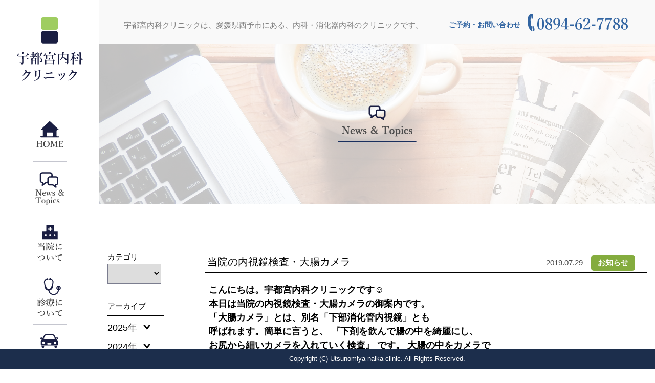

--- FILE ---
content_type: text/html; charset=UTF-8
request_url: https://uwa-utsunomiya-cl.jp/news/?p=424
body_size: 65779
content:
<!doctype html>
<html>
<head>
<!-- Google Tag Manager -->
<script>(function(w,d,s,l,i){w[l]=w[l]||[];w[l].push({'gtm.start':
new Date().getTime(),event:'gtm.js'});var f=d.getElementsByTagName(s)[0],
j=d.createElement(s),dl=l!='dataLayer'?'&l='+l:'';j.async=true;j.src=
'https://www.googletagmanager.com/gtm.js?id='+i+dl;f.parentNode.insertBefore(j,f);
})(window,document,'script','dataLayer','GTM-W72NMKML');</script>
<!-- End Google Tag Manager -->
<meta charset="utf-8">
<script src="https://ajax.googleapis.com/ajax/libs/jquery/1.11.0/jquery.min.js"></script>
<script type="text/javascript">
if ((navigator.userAgent.indexOf('iPhone') > 0) || navigator.userAgent.indexOf('iPod') > 0 || navigator.userAgent.indexOf('Android') > 0) {
        document.write('<meta name="viewport" content="width=device-width, initial-scale=1, maximum-scale=1, user-scalable=no">');
    }else{
        document.write('<meta name="viewport" content="width=1580px,user-scalable=yes">');
    }
</script>
<title>
当院の内視鏡検査・大腸カメラ ｜ News &amp; Topics｜宇都宮内科クリニック｜愛媛県西予市にある、内科・消化器内科のクリニックです。</title>
<meta name="description" content="愛媛県西予市にある、内科・消化器内科のクリニックです。何でもお気軽に相談して頂けるアットホームな雰囲気、高い専門性からなる正確な診断・治療を心がけております。" />
<meta name="keywords" content="愛媛県,西予市,内科,消化器内科,血液検査,レントゲン検査,心電図検査,上部内視鏡,胃カメラ,腹部超音波検査,便潜血検査,細径内視鏡,デジタル画像ファイリングシステム" />
<link href="../common.css" media="print,screen and (min-width: 737px)" rel="stylesheet">
<link href="../common_sp.css" media="screen and (max-width: 736px)" rel="stylesheet">
<link href="./index.css" media="print,screen and (min-width: 737px)" rel="stylesheet">
<link href="./index_sp.css" media="screen and (max-width: 736px)" rel="stylesheet">
<script type="text/javascript" src="//typesquare.com/accessor/script/typesquare.js?0PYQ9DuHZHc%3D" charset="utf-8"></script>
<script type="application/javascript">
var window_side = jQuery(window).width();
	$(window).load(function() {
		//$('').tile(3);
	});
</script>
<script>
	$(function(){
		$("#sp_btn_menu li").on("click", function() {
			$("#sp_gnavi").slideToggle();
		});
	});
	$(function(){
		$("#sp_btn_menu li").on("click", function() {
			$("#sp_btn_menu").toggleClass('openNav');
		});
	});		
</script>
<!-- スムーズスクロール部分の記述 -->
<script>
	$( function () {
		$( 'a[href^=#]' ).click( function () {
			var speed = 400; // ミリ秒
			var href = $( this ).attr( "href" );
			var target = $( href == "#" || href == "" ? 'html' : href );
			var position = target.offset().top;
			$( 'body,html' ).animate( {
				scrollTop: position
			}, speed, 'swing' );
			return false;
		} );
	} );
</script>
<script>
	$( window ).load( function () {
		var window_side = jQuery( window ).width();

		if ( window_side >= 737 ) {
			$( 'body' ).animate( {
				opacity: '1'
			}, {
				duration: 1000
			} );
		} else {
			$( 'body,html' ).animate( {
				scrollTop: 0
			}, 0 );
			return false;
		}
	} );
</script>
<script src="../js/to-top.js"></script><script>
    $(function(){
        $(".side_arc dl dt").on("click", function() {
			$(this).find(".minus").toggle();
			$(this).find(".plus").toggle();
			$(this).next().slideToggle();
        });
    });
</script>
<script src="../js/respond.min.js"></script>

<meta name='robots' content='max-image-preview:large' />
<link rel="alternate" type="application/rss+xml" title="News &amp; Topics｜宇都宮内科クリニック｜愛媛県西予市にある、内科・消化器内科のクリニックです。 &raquo; フィード" href="https://uwa-utsunomiya-cl.jp/news/?feed=rss2" />
<link rel="alternate" type="application/rss+xml" title="News &amp; Topics｜宇都宮内科クリニック｜愛媛県西予市にある、内科・消化器内科のクリニックです。 &raquo; コメントフィード" href="https://uwa-utsunomiya-cl.jp/news/?feed=comments-rss2" />
<link rel="alternate" type="application/rss+xml" title="News &amp; Topics｜宇都宮内科クリニック｜愛媛県西予市にある、内科・消化器内科のクリニックです。 &raquo; 当院の内視鏡検査・大腸カメラ のコメントのフィード" href="https://uwa-utsunomiya-cl.jp/news/?feed=rss2&#038;p=424" />
<link rel="alternate" title="oEmbed (JSON)" type="application/json+oembed" href="https://uwa-utsunomiya-cl.jp/news/index.php?rest_route=%2Foembed%2F1.0%2Fembed&#038;url=https%3A%2F%2Fuwa-utsunomiya-cl.jp%2Fnews%2F%3Fp%3D424" />
<link rel="alternate" title="oEmbed (XML)" type="text/xml+oembed" href="https://uwa-utsunomiya-cl.jp/news/index.php?rest_route=%2Foembed%2F1.0%2Fembed&#038;url=https%3A%2F%2Fuwa-utsunomiya-cl.jp%2Fnews%2F%3Fp%3D424&#038;format=xml" />
<style id='wp-img-auto-sizes-contain-inline-css' type='text/css'>
img:is([sizes=auto i],[sizes^="auto," i]){contain-intrinsic-size:3000px 1500px}
/*# sourceURL=wp-img-auto-sizes-contain-inline-css */
</style>
<style id='wp-block-library-inline-css' type='text/css'>
:root{--wp-block-synced-color:#7a00df;--wp-block-synced-color--rgb:122,0,223;--wp-bound-block-color:var(--wp-block-synced-color);--wp-editor-canvas-background:#ddd;--wp-admin-theme-color:#007cba;--wp-admin-theme-color--rgb:0,124,186;--wp-admin-theme-color-darker-10:#006ba1;--wp-admin-theme-color-darker-10--rgb:0,107,160.5;--wp-admin-theme-color-darker-20:#005a87;--wp-admin-theme-color-darker-20--rgb:0,90,135;--wp-admin-border-width-focus:2px}@media (min-resolution:192dpi){:root{--wp-admin-border-width-focus:1.5px}}.wp-element-button{cursor:pointer}:root .has-very-light-gray-background-color{background-color:#eee}:root .has-very-dark-gray-background-color{background-color:#313131}:root .has-very-light-gray-color{color:#eee}:root .has-very-dark-gray-color{color:#313131}:root .has-vivid-green-cyan-to-vivid-cyan-blue-gradient-background{background:linear-gradient(135deg,#00d084,#0693e3)}:root .has-purple-crush-gradient-background{background:linear-gradient(135deg,#34e2e4,#4721fb 50%,#ab1dfe)}:root .has-hazy-dawn-gradient-background{background:linear-gradient(135deg,#faaca8,#dad0ec)}:root .has-subdued-olive-gradient-background{background:linear-gradient(135deg,#fafae1,#67a671)}:root .has-atomic-cream-gradient-background{background:linear-gradient(135deg,#fdd79a,#004a59)}:root .has-nightshade-gradient-background{background:linear-gradient(135deg,#330968,#31cdcf)}:root .has-midnight-gradient-background{background:linear-gradient(135deg,#020381,#2874fc)}:root{--wp--preset--font-size--normal:16px;--wp--preset--font-size--huge:42px}.has-regular-font-size{font-size:1em}.has-larger-font-size{font-size:2.625em}.has-normal-font-size{font-size:var(--wp--preset--font-size--normal)}.has-huge-font-size{font-size:var(--wp--preset--font-size--huge)}.has-text-align-center{text-align:center}.has-text-align-left{text-align:left}.has-text-align-right{text-align:right}.has-fit-text{white-space:nowrap!important}#end-resizable-editor-section{display:none}.aligncenter{clear:both}.items-justified-left{justify-content:flex-start}.items-justified-center{justify-content:center}.items-justified-right{justify-content:flex-end}.items-justified-space-between{justify-content:space-between}.screen-reader-text{border:0;clip-path:inset(50%);height:1px;margin:-1px;overflow:hidden;padding:0;position:absolute;width:1px;word-wrap:normal!important}.screen-reader-text:focus{background-color:#ddd;clip-path:none;color:#444;display:block;font-size:1em;height:auto;left:5px;line-height:normal;padding:15px 23px 14px;text-decoration:none;top:5px;width:auto;z-index:100000}html :where(.has-border-color){border-style:solid}html :where([style*=border-top-color]){border-top-style:solid}html :where([style*=border-right-color]){border-right-style:solid}html :where([style*=border-bottom-color]){border-bottom-style:solid}html :where([style*=border-left-color]){border-left-style:solid}html :where([style*=border-width]){border-style:solid}html :where([style*=border-top-width]){border-top-style:solid}html :where([style*=border-right-width]){border-right-style:solid}html :where([style*=border-bottom-width]){border-bottom-style:solid}html :where([style*=border-left-width]){border-left-style:solid}html :where(img[class*=wp-image-]){height:auto;max-width:100%}:where(figure){margin:0 0 1em}html :where(.is-position-sticky){--wp-admin--admin-bar--position-offset:var(--wp-admin--admin-bar--height,0px)}@media screen and (max-width:600px){html :where(.is-position-sticky){--wp-admin--admin-bar--position-offset:0px}}

/*# sourceURL=wp-block-library-inline-css */
</style><style id='wp-block-gallery-inline-css' type='text/css'>
.blocks-gallery-grid:not(.has-nested-images),.wp-block-gallery:not(.has-nested-images){display:flex;flex-wrap:wrap;list-style-type:none;margin:0;padding:0}.blocks-gallery-grid:not(.has-nested-images) .blocks-gallery-image,.blocks-gallery-grid:not(.has-nested-images) .blocks-gallery-item,.wp-block-gallery:not(.has-nested-images) .blocks-gallery-image,.wp-block-gallery:not(.has-nested-images) .blocks-gallery-item{display:flex;flex-direction:column;flex-grow:1;justify-content:center;margin:0 1em 1em 0;position:relative;width:calc(50% - 1em)}.blocks-gallery-grid:not(.has-nested-images) .blocks-gallery-image:nth-of-type(2n),.blocks-gallery-grid:not(.has-nested-images) .blocks-gallery-item:nth-of-type(2n),.wp-block-gallery:not(.has-nested-images) .blocks-gallery-image:nth-of-type(2n),.wp-block-gallery:not(.has-nested-images) .blocks-gallery-item:nth-of-type(2n){margin-right:0}.blocks-gallery-grid:not(.has-nested-images) .blocks-gallery-image figure,.blocks-gallery-grid:not(.has-nested-images) .blocks-gallery-item figure,.wp-block-gallery:not(.has-nested-images) .blocks-gallery-image figure,.wp-block-gallery:not(.has-nested-images) .blocks-gallery-item figure{align-items:flex-end;display:flex;height:100%;justify-content:flex-start;margin:0}.blocks-gallery-grid:not(.has-nested-images) .blocks-gallery-image img,.blocks-gallery-grid:not(.has-nested-images) .blocks-gallery-item img,.wp-block-gallery:not(.has-nested-images) .blocks-gallery-image img,.wp-block-gallery:not(.has-nested-images) .blocks-gallery-item img{display:block;height:auto;max-width:100%;width:auto}.blocks-gallery-grid:not(.has-nested-images) .blocks-gallery-image figcaption,.blocks-gallery-grid:not(.has-nested-images) .blocks-gallery-item figcaption,.wp-block-gallery:not(.has-nested-images) .blocks-gallery-image figcaption,.wp-block-gallery:not(.has-nested-images) .blocks-gallery-item figcaption{background:linear-gradient(0deg,#000000b3,#0000004d 70%,#0000);bottom:0;box-sizing:border-box;color:#fff;font-size:.8em;margin:0;max-height:100%;overflow:auto;padding:3em .77em .7em;position:absolute;text-align:center;width:100%;z-index:2}.blocks-gallery-grid:not(.has-nested-images) .blocks-gallery-image figcaption img,.blocks-gallery-grid:not(.has-nested-images) .blocks-gallery-item figcaption img,.wp-block-gallery:not(.has-nested-images) .blocks-gallery-image figcaption img,.wp-block-gallery:not(.has-nested-images) .blocks-gallery-item figcaption img{display:inline}.blocks-gallery-grid:not(.has-nested-images) figcaption,.wp-block-gallery:not(.has-nested-images) figcaption{flex-grow:1}.blocks-gallery-grid:not(.has-nested-images).is-cropped .blocks-gallery-image a,.blocks-gallery-grid:not(.has-nested-images).is-cropped .blocks-gallery-image img,.blocks-gallery-grid:not(.has-nested-images).is-cropped .blocks-gallery-item a,.blocks-gallery-grid:not(.has-nested-images).is-cropped .blocks-gallery-item img,.wp-block-gallery:not(.has-nested-images).is-cropped .blocks-gallery-image a,.wp-block-gallery:not(.has-nested-images).is-cropped .blocks-gallery-image img,.wp-block-gallery:not(.has-nested-images).is-cropped .blocks-gallery-item a,.wp-block-gallery:not(.has-nested-images).is-cropped .blocks-gallery-item img{flex:1;height:100%;object-fit:cover;width:100%}.blocks-gallery-grid:not(.has-nested-images).columns-1 .blocks-gallery-image,.blocks-gallery-grid:not(.has-nested-images).columns-1 .blocks-gallery-item,.wp-block-gallery:not(.has-nested-images).columns-1 .blocks-gallery-image,.wp-block-gallery:not(.has-nested-images).columns-1 .blocks-gallery-item{margin-right:0;width:100%}@media (min-width:600px){.blocks-gallery-grid:not(.has-nested-images).columns-3 .blocks-gallery-image,.blocks-gallery-grid:not(.has-nested-images).columns-3 .blocks-gallery-item,.wp-block-gallery:not(.has-nested-images).columns-3 .blocks-gallery-image,.wp-block-gallery:not(.has-nested-images).columns-3 .blocks-gallery-item{margin-right:1em;width:calc(33.33333% - .66667em)}.blocks-gallery-grid:not(.has-nested-images).columns-4 .blocks-gallery-image,.blocks-gallery-grid:not(.has-nested-images).columns-4 .blocks-gallery-item,.wp-block-gallery:not(.has-nested-images).columns-4 .blocks-gallery-image,.wp-block-gallery:not(.has-nested-images).columns-4 .blocks-gallery-item{margin-right:1em;width:calc(25% - .75em)}.blocks-gallery-grid:not(.has-nested-images).columns-5 .blocks-gallery-image,.blocks-gallery-grid:not(.has-nested-images).columns-5 .blocks-gallery-item,.wp-block-gallery:not(.has-nested-images).columns-5 .blocks-gallery-image,.wp-block-gallery:not(.has-nested-images).columns-5 .blocks-gallery-item{margin-right:1em;width:calc(20% - .8em)}.blocks-gallery-grid:not(.has-nested-images).columns-6 .blocks-gallery-image,.blocks-gallery-grid:not(.has-nested-images).columns-6 .blocks-gallery-item,.wp-block-gallery:not(.has-nested-images).columns-6 .blocks-gallery-image,.wp-block-gallery:not(.has-nested-images).columns-6 .blocks-gallery-item{margin-right:1em;width:calc(16.66667% - .83333em)}.blocks-gallery-grid:not(.has-nested-images).columns-7 .blocks-gallery-image,.blocks-gallery-grid:not(.has-nested-images).columns-7 .blocks-gallery-item,.wp-block-gallery:not(.has-nested-images).columns-7 .blocks-gallery-image,.wp-block-gallery:not(.has-nested-images).columns-7 .blocks-gallery-item{margin-right:1em;width:calc(14.28571% - .85714em)}.blocks-gallery-grid:not(.has-nested-images).columns-8 .blocks-gallery-image,.blocks-gallery-grid:not(.has-nested-images).columns-8 .blocks-gallery-item,.wp-block-gallery:not(.has-nested-images).columns-8 .blocks-gallery-image,.wp-block-gallery:not(.has-nested-images).columns-8 .blocks-gallery-item{margin-right:1em;width:calc(12.5% - .875em)}.blocks-gallery-grid:not(.has-nested-images).columns-1 .blocks-gallery-image:nth-of-type(1n),.blocks-gallery-grid:not(.has-nested-images).columns-1 .blocks-gallery-item:nth-of-type(1n),.blocks-gallery-grid:not(.has-nested-images).columns-2 .blocks-gallery-image:nth-of-type(2n),.blocks-gallery-grid:not(.has-nested-images).columns-2 .blocks-gallery-item:nth-of-type(2n),.blocks-gallery-grid:not(.has-nested-images).columns-3 .blocks-gallery-image:nth-of-type(3n),.blocks-gallery-grid:not(.has-nested-images).columns-3 .blocks-gallery-item:nth-of-type(3n),.blocks-gallery-grid:not(.has-nested-images).columns-4 .blocks-gallery-image:nth-of-type(4n),.blocks-gallery-grid:not(.has-nested-images).columns-4 .blocks-gallery-item:nth-of-type(4n),.blocks-gallery-grid:not(.has-nested-images).columns-5 .blocks-gallery-image:nth-of-type(5n),.blocks-gallery-grid:not(.has-nested-images).columns-5 .blocks-gallery-item:nth-of-type(5n),.blocks-gallery-grid:not(.has-nested-images).columns-6 .blocks-gallery-image:nth-of-type(6n),.blocks-gallery-grid:not(.has-nested-images).columns-6 .blocks-gallery-item:nth-of-type(6n),.blocks-gallery-grid:not(.has-nested-images).columns-7 .blocks-gallery-image:nth-of-type(7n),.blocks-gallery-grid:not(.has-nested-images).columns-7 .blocks-gallery-item:nth-of-type(7n),.blocks-gallery-grid:not(.has-nested-images).columns-8 .blocks-gallery-image:nth-of-type(8n),.blocks-gallery-grid:not(.has-nested-images).columns-8 .blocks-gallery-item:nth-of-type(8n),.wp-block-gallery:not(.has-nested-images).columns-1 .blocks-gallery-image:nth-of-type(1n),.wp-block-gallery:not(.has-nested-images).columns-1 .blocks-gallery-item:nth-of-type(1n),.wp-block-gallery:not(.has-nested-images).columns-2 .blocks-gallery-image:nth-of-type(2n),.wp-block-gallery:not(.has-nested-images).columns-2 .blocks-gallery-item:nth-of-type(2n),.wp-block-gallery:not(.has-nested-images).columns-3 .blocks-gallery-image:nth-of-type(3n),.wp-block-gallery:not(.has-nested-images).columns-3 .blocks-gallery-item:nth-of-type(3n),.wp-block-gallery:not(.has-nested-images).columns-4 .blocks-gallery-image:nth-of-type(4n),.wp-block-gallery:not(.has-nested-images).columns-4 .blocks-gallery-item:nth-of-type(4n),.wp-block-gallery:not(.has-nested-images).columns-5 .blocks-gallery-image:nth-of-type(5n),.wp-block-gallery:not(.has-nested-images).columns-5 .blocks-gallery-item:nth-of-type(5n),.wp-block-gallery:not(.has-nested-images).columns-6 .blocks-gallery-image:nth-of-type(6n),.wp-block-gallery:not(.has-nested-images).columns-6 .blocks-gallery-item:nth-of-type(6n),.wp-block-gallery:not(.has-nested-images).columns-7 .blocks-gallery-image:nth-of-type(7n),.wp-block-gallery:not(.has-nested-images).columns-7 .blocks-gallery-item:nth-of-type(7n),.wp-block-gallery:not(.has-nested-images).columns-8 .blocks-gallery-image:nth-of-type(8n),.wp-block-gallery:not(.has-nested-images).columns-8 .blocks-gallery-item:nth-of-type(8n){margin-right:0}}.blocks-gallery-grid:not(.has-nested-images) .blocks-gallery-image:last-child,.blocks-gallery-grid:not(.has-nested-images) .blocks-gallery-item:last-child,.wp-block-gallery:not(.has-nested-images) .blocks-gallery-image:last-child,.wp-block-gallery:not(.has-nested-images) .blocks-gallery-item:last-child{margin-right:0}.blocks-gallery-grid:not(.has-nested-images).alignleft,.blocks-gallery-grid:not(.has-nested-images).alignright,.wp-block-gallery:not(.has-nested-images).alignleft,.wp-block-gallery:not(.has-nested-images).alignright{max-width:420px;width:100%}.blocks-gallery-grid:not(.has-nested-images).aligncenter .blocks-gallery-item figure,.wp-block-gallery:not(.has-nested-images).aligncenter .blocks-gallery-item figure{justify-content:center}.wp-block-gallery:not(.is-cropped) .blocks-gallery-item{align-self:flex-start}figure.wp-block-gallery.has-nested-images{align-items:normal}.wp-block-gallery.has-nested-images figure.wp-block-image:not(#individual-image){margin:0;width:calc(50% - var(--wp--style--unstable-gallery-gap, 16px)/2)}.wp-block-gallery.has-nested-images figure.wp-block-image{box-sizing:border-box;display:flex;flex-direction:column;flex-grow:1;justify-content:center;max-width:100%;position:relative}.wp-block-gallery.has-nested-images figure.wp-block-image>a,.wp-block-gallery.has-nested-images figure.wp-block-image>div{flex-direction:column;flex-grow:1;margin:0}.wp-block-gallery.has-nested-images figure.wp-block-image img{display:block;height:auto;max-width:100%!important;width:auto}.wp-block-gallery.has-nested-images figure.wp-block-image figcaption,.wp-block-gallery.has-nested-images figure.wp-block-image:has(figcaption):before{bottom:0;left:0;max-height:100%;position:absolute;right:0}.wp-block-gallery.has-nested-images figure.wp-block-image:has(figcaption):before{backdrop-filter:blur(3px);content:"";height:100%;-webkit-mask-image:linear-gradient(0deg,#000 20%,#0000);mask-image:linear-gradient(0deg,#000 20%,#0000);max-height:40%;pointer-events:none}.wp-block-gallery.has-nested-images figure.wp-block-image figcaption{box-sizing:border-box;color:#fff;font-size:13px;margin:0;overflow:auto;padding:1em;text-align:center;text-shadow:0 0 1.5px #000}.wp-block-gallery.has-nested-images figure.wp-block-image figcaption::-webkit-scrollbar{height:12px;width:12px}.wp-block-gallery.has-nested-images figure.wp-block-image figcaption::-webkit-scrollbar-track{background-color:initial}.wp-block-gallery.has-nested-images figure.wp-block-image figcaption::-webkit-scrollbar-thumb{background-clip:padding-box;background-color:initial;border:3px solid #0000;border-radius:8px}.wp-block-gallery.has-nested-images figure.wp-block-image figcaption:focus-within::-webkit-scrollbar-thumb,.wp-block-gallery.has-nested-images figure.wp-block-image figcaption:focus::-webkit-scrollbar-thumb,.wp-block-gallery.has-nested-images figure.wp-block-image figcaption:hover::-webkit-scrollbar-thumb{background-color:#fffc}.wp-block-gallery.has-nested-images figure.wp-block-image figcaption{scrollbar-color:#0000 #0000;scrollbar-gutter:stable both-edges;scrollbar-width:thin}.wp-block-gallery.has-nested-images figure.wp-block-image figcaption:focus,.wp-block-gallery.has-nested-images figure.wp-block-image figcaption:focus-within,.wp-block-gallery.has-nested-images figure.wp-block-image figcaption:hover{scrollbar-color:#fffc #0000}.wp-block-gallery.has-nested-images figure.wp-block-image figcaption{will-change:transform}@media (hover:none){.wp-block-gallery.has-nested-images figure.wp-block-image figcaption{scrollbar-color:#fffc #0000}}.wp-block-gallery.has-nested-images figure.wp-block-image figcaption{background:linear-gradient(0deg,#0006,#0000)}.wp-block-gallery.has-nested-images figure.wp-block-image figcaption img{display:inline}.wp-block-gallery.has-nested-images figure.wp-block-image figcaption a{color:inherit}.wp-block-gallery.has-nested-images figure.wp-block-image.has-custom-border img{box-sizing:border-box}.wp-block-gallery.has-nested-images figure.wp-block-image.has-custom-border>a,.wp-block-gallery.has-nested-images figure.wp-block-image.has-custom-border>div,.wp-block-gallery.has-nested-images figure.wp-block-image.is-style-rounded>a,.wp-block-gallery.has-nested-images figure.wp-block-image.is-style-rounded>div{flex:1 1 auto}.wp-block-gallery.has-nested-images figure.wp-block-image.has-custom-border figcaption,.wp-block-gallery.has-nested-images figure.wp-block-image.is-style-rounded figcaption{background:none;color:inherit;flex:initial;margin:0;padding:10px 10px 9px;position:relative;text-shadow:none}.wp-block-gallery.has-nested-images figure.wp-block-image.has-custom-border:before,.wp-block-gallery.has-nested-images figure.wp-block-image.is-style-rounded:before{content:none}.wp-block-gallery.has-nested-images figcaption{flex-basis:100%;flex-grow:1;text-align:center}.wp-block-gallery.has-nested-images:not(.is-cropped) figure.wp-block-image:not(#individual-image){margin-bottom:auto;margin-top:0}.wp-block-gallery.has-nested-images.is-cropped figure.wp-block-image:not(#individual-image){align-self:inherit}.wp-block-gallery.has-nested-images.is-cropped figure.wp-block-image:not(#individual-image)>a,.wp-block-gallery.has-nested-images.is-cropped figure.wp-block-image:not(#individual-image)>div:not(.components-drop-zone){display:flex}.wp-block-gallery.has-nested-images.is-cropped figure.wp-block-image:not(#individual-image) a,.wp-block-gallery.has-nested-images.is-cropped figure.wp-block-image:not(#individual-image) img{flex:1 0 0%;height:100%;object-fit:cover;width:100%}.wp-block-gallery.has-nested-images.columns-1 figure.wp-block-image:not(#individual-image){width:100%}@media (min-width:600px){.wp-block-gallery.has-nested-images.columns-3 figure.wp-block-image:not(#individual-image){width:calc(33.33333% - var(--wp--style--unstable-gallery-gap, 16px)*.66667)}.wp-block-gallery.has-nested-images.columns-4 figure.wp-block-image:not(#individual-image){width:calc(25% - var(--wp--style--unstable-gallery-gap, 16px)*.75)}.wp-block-gallery.has-nested-images.columns-5 figure.wp-block-image:not(#individual-image){width:calc(20% - var(--wp--style--unstable-gallery-gap, 16px)*.8)}.wp-block-gallery.has-nested-images.columns-6 figure.wp-block-image:not(#individual-image){width:calc(16.66667% - var(--wp--style--unstable-gallery-gap, 16px)*.83333)}.wp-block-gallery.has-nested-images.columns-7 figure.wp-block-image:not(#individual-image){width:calc(14.28571% - var(--wp--style--unstable-gallery-gap, 16px)*.85714)}.wp-block-gallery.has-nested-images.columns-8 figure.wp-block-image:not(#individual-image){width:calc(12.5% - var(--wp--style--unstable-gallery-gap, 16px)*.875)}.wp-block-gallery.has-nested-images.columns-default figure.wp-block-image:not(#individual-image){width:calc(33.33% - var(--wp--style--unstable-gallery-gap, 16px)*.66667)}.wp-block-gallery.has-nested-images.columns-default figure.wp-block-image:not(#individual-image):first-child:nth-last-child(2),.wp-block-gallery.has-nested-images.columns-default figure.wp-block-image:not(#individual-image):first-child:nth-last-child(2)~figure.wp-block-image:not(#individual-image){width:calc(50% - var(--wp--style--unstable-gallery-gap, 16px)*.5)}.wp-block-gallery.has-nested-images.columns-default figure.wp-block-image:not(#individual-image):first-child:last-child{width:100%}}.wp-block-gallery.has-nested-images.alignleft,.wp-block-gallery.has-nested-images.alignright{max-width:420px;width:100%}.wp-block-gallery.has-nested-images.aligncenter{justify-content:center}
/*# sourceURL=https://uwa-utsunomiya-cl.jp/news/wp-includes/blocks/gallery/style.min.css */
</style>
<style id='wp-block-heading-inline-css' type='text/css'>
h1:where(.wp-block-heading).has-background,h2:where(.wp-block-heading).has-background,h3:where(.wp-block-heading).has-background,h4:where(.wp-block-heading).has-background,h5:where(.wp-block-heading).has-background,h6:where(.wp-block-heading).has-background{padding:1.25em 2.375em}h1.has-text-align-left[style*=writing-mode]:where([style*=vertical-lr]),h1.has-text-align-right[style*=writing-mode]:where([style*=vertical-rl]),h2.has-text-align-left[style*=writing-mode]:where([style*=vertical-lr]),h2.has-text-align-right[style*=writing-mode]:where([style*=vertical-rl]),h3.has-text-align-left[style*=writing-mode]:where([style*=vertical-lr]),h3.has-text-align-right[style*=writing-mode]:where([style*=vertical-rl]),h4.has-text-align-left[style*=writing-mode]:where([style*=vertical-lr]),h4.has-text-align-right[style*=writing-mode]:where([style*=vertical-rl]),h5.has-text-align-left[style*=writing-mode]:where([style*=vertical-lr]),h5.has-text-align-right[style*=writing-mode]:where([style*=vertical-rl]),h6.has-text-align-left[style*=writing-mode]:where([style*=vertical-lr]),h6.has-text-align-right[style*=writing-mode]:where([style*=vertical-rl]){rotate:180deg}
/*# sourceURL=https://uwa-utsunomiya-cl.jp/news/wp-includes/blocks/heading/style.min.css */
</style>
<style id='wp-block-image-inline-css' type='text/css'>
.wp-block-image>a,.wp-block-image>figure>a{display:inline-block}.wp-block-image img{box-sizing:border-box;height:auto;max-width:100%;vertical-align:bottom}@media not (prefers-reduced-motion){.wp-block-image img.hide{visibility:hidden}.wp-block-image img.show{animation:show-content-image .4s}}.wp-block-image[style*=border-radius] img,.wp-block-image[style*=border-radius]>a{border-radius:inherit}.wp-block-image.has-custom-border img{box-sizing:border-box}.wp-block-image.aligncenter{text-align:center}.wp-block-image.alignfull>a,.wp-block-image.alignwide>a{width:100%}.wp-block-image.alignfull img,.wp-block-image.alignwide img{height:auto;width:100%}.wp-block-image .aligncenter,.wp-block-image .alignleft,.wp-block-image .alignright,.wp-block-image.aligncenter,.wp-block-image.alignleft,.wp-block-image.alignright{display:table}.wp-block-image .aligncenter>figcaption,.wp-block-image .alignleft>figcaption,.wp-block-image .alignright>figcaption,.wp-block-image.aligncenter>figcaption,.wp-block-image.alignleft>figcaption,.wp-block-image.alignright>figcaption{caption-side:bottom;display:table-caption}.wp-block-image .alignleft{float:left;margin:.5em 1em .5em 0}.wp-block-image .alignright{float:right;margin:.5em 0 .5em 1em}.wp-block-image .aligncenter{margin-left:auto;margin-right:auto}.wp-block-image :where(figcaption){margin-bottom:1em;margin-top:.5em}.wp-block-image.is-style-circle-mask img{border-radius:9999px}@supports ((-webkit-mask-image:none) or (mask-image:none)) or (-webkit-mask-image:none){.wp-block-image.is-style-circle-mask img{border-radius:0;-webkit-mask-image:url('data:image/svg+xml;utf8,<svg viewBox="0 0 100 100" xmlns="http://www.w3.org/2000/svg"><circle cx="50" cy="50" r="50"/></svg>');mask-image:url('data:image/svg+xml;utf8,<svg viewBox="0 0 100 100" xmlns="http://www.w3.org/2000/svg"><circle cx="50" cy="50" r="50"/></svg>');mask-mode:alpha;-webkit-mask-position:center;mask-position:center;-webkit-mask-repeat:no-repeat;mask-repeat:no-repeat;-webkit-mask-size:contain;mask-size:contain}}:root :where(.wp-block-image.is-style-rounded img,.wp-block-image .is-style-rounded img){border-radius:9999px}.wp-block-image figure{margin:0}.wp-lightbox-container{display:flex;flex-direction:column;position:relative}.wp-lightbox-container img{cursor:zoom-in}.wp-lightbox-container img:hover+button{opacity:1}.wp-lightbox-container button{align-items:center;backdrop-filter:blur(16px) saturate(180%);background-color:#5a5a5a40;border:none;border-radius:4px;cursor:zoom-in;display:flex;height:20px;justify-content:center;opacity:0;padding:0;position:absolute;right:16px;text-align:center;top:16px;width:20px;z-index:100}@media not (prefers-reduced-motion){.wp-lightbox-container button{transition:opacity .2s ease}}.wp-lightbox-container button:focus-visible{outline:3px auto #5a5a5a40;outline:3px auto -webkit-focus-ring-color;outline-offset:3px}.wp-lightbox-container button:hover{cursor:pointer;opacity:1}.wp-lightbox-container button:focus{opacity:1}.wp-lightbox-container button:focus,.wp-lightbox-container button:hover,.wp-lightbox-container button:not(:hover):not(:active):not(.has-background){background-color:#5a5a5a40;border:none}.wp-lightbox-overlay{box-sizing:border-box;cursor:zoom-out;height:100vh;left:0;overflow:hidden;position:fixed;top:0;visibility:hidden;width:100%;z-index:100000}.wp-lightbox-overlay .close-button{align-items:center;cursor:pointer;display:flex;justify-content:center;min-height:40px;min-width:40px;padding:0;position:absolute;right:calc(env(safe-area-inset-right) + 16px);top:calc(env(safe-area-inset-top) + 16px);z-index:5000000}.wp-lightbox-overlay .close-button:focus,.wp-lightbox-overlay .close-button:hover,.wp-lightbox-overlay .close-button:not(:hover):not(:active):not(.has-background){background:none;border:none}.wp-lightbox-overlay .lightbox-image-container{height:var(--wp--lightbox-container-height);left:50%;overflow:hidden;position:absolute;top:50%;transform:translate(-50%,-50%);transform-origin:top left;width:var(--wp--lightbox-container-width);z-index:9999999999}.wp-lightbox-overlay .wp-block-image{align-items:center;box-sizing:border-box;display:flex;height:100%;justify-content:center;margin:0;position:relative;transform-origin:0 0;width:100%;z-index:3000000}.wp-lightbox-overlay .wp-block-image img{height:var(--wp--lightbox-image-height);min-height:var(--wp--lightbox-image-height);min-width:var(--wp--lightbox-image-width);width:var(--wp--lightbox-image-width)}.wp-lightbox-overlay .wp-block-image figcaption{display:none}.wp-lightbox-overlay button{background:none;border:none}.wp-lightbox-overlay .scrim{background-color:#fff;height:100%;opacity:.9;position:absolute;width:100%;z-index:2000000}.wp-lightbox-overlay.active{visibility:visible}@media not (prefers-reduced-motion){.wp-lightbox-overlay.active{animation:turn-on-visibility .25s both}.wp-lightbox-overlay.active img{animation:turn-on-visibility .35s both}.wp-lightbox-overlay.show-closing-animation:not(.active){animation:turn-off-visibility .35s both}.wp-lightbox-overlay.show-closing-animation:not(.active) img{animation:turn-off-visibility .25s both}.wp-lightbox-overlay.zoom.active{animation:none;opacity:1;visibility:visible}.wp-lightbox-overlay.zoom.active .lightbox-image-container{animation:lightbox-zoom-in .4s}.wp-lightbox-overlay.zoom.active .lightbox-image-container img{animation:none}.wp-lightbox-overlay.zoom.active .scrim{animation:turn-on-visibility .4s forwards}.wp-lightbox-overlay.zoom.show-closing-animation:not(.active){animation:none}.wp-lightbox-overlay.zoom.show-closing-animation:not(.active) .lightbox-image-container{animation:lightbox-zoom-out .4s}.wp-lightbox-overlay.zoom.show-closing-animation:not(.active) .lightbox-image-container img{animation:none}.wp-lightbox-overlay.zoom.show-closing-animation:not(.active) .scrim{animation:turn-off-visibility .4s forwards}}@keyframes show-content-image{0%{visibility:hidden}99%{visibility:hidden}to{visibility:visible}}@keyframes turn-on-visibility{0%{opacity:0}to{opacity:1}}@keyframes turn-off-visibility{0%{opacity:1;visibility:visible}99%{opacity:0;visibility:visible}to{opacity:0;visibility:hidden}}@keyframes lightbox-zoom-in{0%{transform:translate(calc((-100vw + var(--wp--lightbox-scrollbar-width))/2 + var(--wp--lightbox-initial-left-position)),calc(-50vh + var(--wp--lightbox-initial-top-position))) scale(var(--wp--lightbox-scale))}to{transform:translate(-50%,-50%) scale(1)}}@keyframes lightbox-zoom-out{0%{transform:translate(-50%,-50%) scale(1);visibility:visible}99%{visibility:visible}to{transform:translate(calc((-100vw + var(--wp--lightbox-scrollbar-width))/2 + var(--wp--lightbox-initial-left-position)),calc(-50vh + var(--wp--lightbox-initial-top-position))) scale(var(--wp--lightbox-scale));visibility:hidden}}
/*# sourceURL=https://uwa-utsunomiya-cl.jp/news/wp-includes/blocks/image/style.min.css */
</style>
<style id='wp-block-list-inline-css' type='text/css'>
ol,ul{box-sizing:border-box}:root :where(.wp-block-list.has-background){padding:1.25em 2.375em}
/*# sourceURL=https://uwa-utsunomiya-cl.jp/news/wp-includes/blocks/list/style.min.css */
</style>
<style id='wp-block-paragraph-inline-css' type='text/css'>
.is-small-text{font-size:.875em}.is-regular-text{font-size:1em}.is-large-text{font-size:2.25em}.is-larger-text{font-size:3em}.has-drop-cap:not(:focus):first-letter{float:left;font-size:8.4em;font-style:normal;font-weight:100;line-height:.68;margin:.05em .1em 0 0;text-transform:uppercase}body.rtl .has-drop-cap:not(:focus):first-letter{float:none;margin-left:.1em}p.has-drop-cap.has-background{overflow:hidden}:root :where(p.has-background){padding:1.25em 2.375em}:where(p.has-text-color:not(.has-link-color)) a{color:inherit}p.has-text-align-left[style*="writing-mode:vertical-lr"],p.has-text-align-right[style*="writing-mode:vertical-rl"]{rotate:180deg}
/*# sourceURL=https://uwa-utsunomiya-cl.jp/news/wp-includes/blocks/paragraph/style.min.css */
</style>
<style id='global-styles-inline-css' type='text/css'>
:root{--wp--preset--aspect-ratio--square: 1;--wp--preset--aspect-ratio--4-3: 4/3;--wp--preset--aspect-ratio--3-4: 3/4;--wp--preset--aspect-ratio--3-2: 3/2;--wp--preset--aspect-ratio--2-3: 2/3;--wp--preset--aspect-ratio--16-9: 16/9;--wp--preset--aspect-ratio--9-16: 9/16;--wp--preset--color--black: #000000;--wp--preset--color--cyan-bluish-gray: #abb8c3;--wp--preset--color--white: #ffffff;--wp--preset--color--pale-pink: #f78da7;--wp--preset--color--vivid-red: #cf2e2e;--wp--preset--color--luminous-vivid-orange: #ff6900;--wp--preset--color--luminous-vivid-amber: #fcb900;--wp--preset--color--light-green-cyan: #7bdcb5;--wp--preset--color--vivid-green-cyan: #00d084;--wp--preset--color--pale-cyan-blue: #8ed1fc;--wp--preset--color--vivid-cyan-blue: #0693e3;--wp--preset--color--vivid-purple: #9b51e0;--wp--preset--gradient--vivid-cyan-blue-to-vivid-purple: linear-gradient(135deg,rgb(6,147,227) 0%,rgb(155,81,224) 100%);--wp--preset--gradient--light-green-cyan-to-vivid-green-cyan: linear-gradient(135deg,rgb(122,220,180) 0%,rgb(0,208,130) 100%);--wp--preset--gradient--luminous-vivid-amber-to-luminous-vivid-orange: linear-gradient(135deg,rgb(252,185,0) 0%,rgb(255,105,0) 100%);--wp--preset--gradient--luminous-vivid-orange-to-vivid-red: linear-gradient(135deg,rgb(255,105,0) 0%,rgb(207,46,46) 100%);--wp--preset--gradient--very-light-gray-to-cyan-bluish-gray: linear-gradient(135deg,rgb(238,238,238) 0%,rgb(169,184,195) 100%);--wp--preset--gradient--cool-to-warm-spectrum: linear-gradient(135deg,rgb(74,234,220) 0%,rgb(151,120,209) 20%,rgb(207,42,186) 40%,rgb(238,44,130) 60%,rgb(251,105,98) 80%,rgb(254,248,76) 100%);--wp--preset--gradient--blush-light-purple: linear-gradient(135deg,rgb(255,206,236) 0%,rgb(152,150,240) 100%);--wp--preset--gradient--blush-bordeaux: linear-gradient(135deg,rgb(254,205,165) 0%,rgb(254,45,45) 50%,rgb(107,0,62) 100%);--wp--preset--gradient--luminous-dusk: linear-gradient(135deg,rgb(255,203,112) 0%,rgb(199,81,192) 50%,rgb(65,88,208) 100%);--wp--preset--gradient--pale-ocean: linear-gradient(135deg,rgb(255,245,203) 0%,rgb(182,227,212) 50%,rgb(51,167,181) 100%);--wp--preset--gradient--electric-grass: linear-gradient(135deg,rgb(202,248,128) 0%,rgb(113,206,126) 100%);--wp--preset--gradient--midnight: linear-gradient(135deg,rgb(2,3,129) 0%,rgb(40,116,252) 100%);--wp--preset--font-size--small: 13px;--wp--preset--font-size--medium: 20px;--wp--preset--font-size--large: 36px;--wp--preset--font-size--x-large: 42px;--wp--preset--spacing--20: 0.44rem;--wp--preset--spacing--30: 0.67rem;--wp--preset--spacing--40: 1rem;--wp--preset--spacing--50: 1.5rem;--wp--preset--spacing--60: 2.25rem;--wp--preset--spacing--70: 3.38rem;--wp--preset--spacing--80: 5.06rem;--wp--preset--shadow--natural: 6px 6px 9px rgba(0, 0, 0, 0.2);--wp--preset--shadow--deep: 12px 12px 50px rgba(0, 0, 0, 0.4);--wp--preset--shadow--sharp: 6px 6px 0px rgba(0, 0, 0, 0.2);--wp--preset--shadow--outlined: 6px 6px 0px -3px rgb(255, 255, 255), 6px 6px rgb(0, 0, 0);--wp--preset--shadow--crisp: 6px 6px 0px rgb(0, 0, 0);}:where(.is-layout-flex){gap: 0.5em;}:where(.is-layout-grid){gap: 0.5em;}body .is-layout-flex{display: flex;}.is-layout-flex{flex-wrap: wrap;align-items: center;}.is-layout-flex > :is(*, div){margin: 0;}body .is-layout-grid{display: grid;}.is-layout-grid > :is(*, div){margin: 0;}:where(.wp-block-columns.is-layout-flex){gap: 2em;}:where(.wp-block-columns.is-layout-grid){gap: 2em;}:where(.wp-block-post-template.is-layout-flex){gap: 1.25em;}:where(.wp-block-post-template.is-layout-grid){gap: 1.25em;}.has-black-color{color: var(--wp--preset--color--black) !important;}.has-cyan-bluish-gray-color{color: var(--wp--preset--color--cyan-bluish-gray) !important;}.has-white-color{color: var(--wp--preset--color--white) !important;}.has-pale-pink-color{color: var(--wp--preset--color--pale-pink) !important;}.has-vivid-red-color{color: var(--wp--preset--color--vivid-red) !important;}.has-luminous-vivid-orange-color{color: var(--wp--preset--color--luminous-vivid-orange) !important;}.has-luminous-vivid-amber-color{color: var(--wp--preset--color--luminous-vivid-amber) !important;}.has-light-green-cyan-color{color: var(--wp--preset--color--light-green-cyan) !important;}.has-vivid-green-cyan-color{color: var(--wp--preset--color--vivid-green-cyan) !important;}.has-pale-cyan-blue-color{color: var(--wp--preset--color--pale-cyan-blue) !important;}.has-vivid-cyan-blue-color{color: var(--wp--preset--color--vivid-cyan-blue) !important;}.has-vivid-purple-color{color: var(--wp--preset--color--vivid-purple) !important;}.has-black-background-color{background-color: var(--wp--preset--color--black) !important;}.has-cyan-bluish-gray-background-color{background-color: var(--wp--preset--color--cyan-bluish-gray) !important;}.has-white-background-color{background-color: var(--wp--preset--color--white) !important;}.has-pale-pink-background-color{background-color: var(--wp--preset--color--pale-pink) !important;}.has-vivid-red-background-color{background-color: var(--wp--preset--color--vivid-red) !important;}.has-luminous-vivid-orange-background-color{background-color: var(--wp--preset--color--luminous-vivid-orange) !important;}.has-luminous-vivid-amber-background-color{background-color: var(--wp--preset--color--luminous-vivid-amber) !important;}.has-light-green-cyan-background-color{background-color: var(--wp--preset--color--light-green-cyan) !important;}.has-vivid-green-cyan-background-color{background-color: var(--wp--preset--color--vivid-green-cyan) !important;}.has-pale-cyan-blue-background-color{background-color: var(--wp--preset--color--pale-cyan-blue) !important;}.has-vivid-cyan-blue-background-color{background-color: var(--wp--preset--color--vivid-cyan-blue) !important;}.has-vivid-purple-background-color{background-color: var(--wp--preset--color--vivid-purple) !important;}.has-black-border-color{border-color: var(--wp--preset--color--black) !important;}.has-cyan-bluish-gray-border-color{border-color: var(--wp--preset--color--cyan-bluish-gray) !important;}.has-white-border-color{border-color: var(--wp--preset--color--white) !important;}.has-pale-pink-border-color{border-color: var(--wp--preset--color--pale-pink) !important;}.has-vivid-red-border-color{border-color: var(--wp--preset--color--vivid-red) !important;}.has-luminous-vivid-orange-border-color{border-color: var(--wp--preset--color--luminous-vivid-orange) !important;}.has-luminous-vivid-amber-border-color{border-color: var(--wp--preset--color--luminous-vivid-amber) !important;}.has-light-green-cyan-border-color{border-color: var(--wp--preset--color--light-green-cyan) !important;}.has-vivid-green-cyan-border-color{border-color: var(--wp--preset--color--vivid-green-cyan) !important;}.has-pale-cyan-blue-border-color{border-color: var(--wp--preset--color--pale-cyan-blue) !important;}.has-vivid-cyan-blue-border-color{border-color: var(--wp--preset--color--vivid-cyan-blue) !important;}.has-vivid-purple-border-color{border-color: var(--wp--preset--color--vivid-purple) !important;}.has-vivid-cyan-blue-to-vivid-purple-gradient-background{background: var(--wp--preset--gradient--vivid-cyan-blue-to-vivid-purple) !important;}.has-light-green-cyan-to-vivid-green-cyan-gradient-background{background: var(--wp--preset--gradient--light-green-cyan-to-vivid-green-cyan) !important;}.has-luminous-vivid-amber-to-luminous-vivid-orange-gradient-background{background: var(--wp--preset--gradient--luminous-vivid-amber-to-luminous-vivid-orange) !important;}.has-luminous-vivid-orange-to-vivid-red-gradient-background{background: var(--wp--preset--gradient--luminous-vivid-orange-to-vivid-red) !important;}.has-very-light-gray-to-cyan-bluish-gray-gradient-background{background: var(--wp--preset--gradient--very-light-gray-to-cyan-bluish-gray) !important;}.has-cool-to-warm-spectrum-gradient-background{background: var(--wp--preset--gradient--cool-to-warm-spectrum) !important;}.has-blush-light-purple-gradient-background{background: var(--wp--preset--gradient--blush-light-purple) !important;}.has-blush-bordeaux-gradient-background{background: var(--wp--preset--gradient--blush-bordeaux) !important;}.has-luminous-dusk-gradient-background{background: var(--wp--preset--gradient--luminous-dusk) !important;}.has-pale-ocean-gradient-background{background: var(--wp--preset--gradient--pale-ocean) !important;}.has-electric-grass-gradient-background{background: var(--wp--preset--gradient--electric-grass) !important;}.has-midnight-gradient-background{background: var(--wp--preset--gradient--midnight) !important;}.has-small-font-size{font-size: var(--wp--preset--font-size--small) !important;}.has-medium-font-size{font-size: var(--wp--preset--font-size--medium) !important;}.has-large-font-size{font-size: var(--wp--preset--font-size--large) !important;}.has-x-large-font-size{font-size: var(--wp--preset--font-size--x-large) !important;}
/*# sourceURL=global-styles-inline-css */
</style>
<style id='core-block-supports-inline-css' type='text/css'>
.wp-block-gallery.wp-block-gallery-1{--wp--style--unstable-gallery-gap:var( --wp--style--gallery-gap-default, var( --gallery-block--gutter-size, var( --wp--style--block-gap, 0.5em ) ) );gap:var( --wp--style--gallery-gap-default, var( --gallery-block--gutter-size, var( --wp--style--block-gap, 0.5em ) ) );}
/*# sourceURL=core-block-supports-inline-css */
</style>

<style id='classic-theme-styles-inline-css' type='text/css'>
/*! This file is auto-generated */
.wp-block-button__link{color:#fff;background-color:#32373c;border-radius:9999px;box-shadow:none;text-decoration:none;padding:calc(.667em + 2px) calc(1.333em + 2px);font-size:1.125em}.wp-block-file__button{background:#32373c;color:#fff;text-decoration:none}
/*# sourceURL=/wp-includes/css/classic-themes.min.css */
</style>
<link rel="https://api.w.org/" href="https://uwa-utsunomiya-cl.jp/news/index.php?rest_route=/" /><link rel="alternate" title="JSON" type="application/json" href="https://uwa-utsunomiya-cl.jp/news/index.php?rest_route=/wp/v2/posts/424" /><link rel="EditURI" type="application/rsd+xml" title="RSD" href="https://uwa-utsunomiya-cl.jp/news/xmlrpc.php?rsd" />
<meta name="generator" content="WordPress 6.9" />
<link rel="canonical" href="https://uwa-utsunomiya-cl.jp/news/?p=424" />
<link rel='shortlink' href='https://uwa-utsunomiya-cl.jp/news/?p=424' />
<style type="text/css">.recentcomments a{display:inline !important;padding:0 !important;margin:0 !important;}</style></head>

<body data-rsssl=1>
<!-- Google Tag Manager (noscript) -->
<noscript><iframe src="https://www.googletagmanager.com/ns.html?id=GTM-W72NMKML"
height="0" width="0" style="display:none;visibility:hidden"></iframe></noscript>
<!-- End Google Tag Manager (noscript) -->
<!--↓左コンテナー-->
<div id="left_container_wrap">
  <div id="left_container">
    <h1 class="logo pc_hide"><a href="../index.php"><img src="../common/sp_logo.svg" width="405" height="39" alt=""/></a></h1>
    <h1 class="logo sp_hide"><a href="../index.php"><img src="../common/logo.svg" width="129" height="124" alt="宇都宮内科クリニック"/></a></h1>
    <!--↓PC用gnavi-->
    <div id="gnavi">
      <ul>
        <li><a href="../index.php"><img src="../common/gnavi01.svg" width="65" height="76" alt="HOME"/></a></li>
        <li><a href="../news/"><img src="../common/gnavi02.svg" width="65" height="75" alt="News & Topics"/></a></li>
        <li><a href="../about/"><img src="../common/gnavi03.svg" width="65" height="75" alt="当院について"/></a></li>
        <li><a href="../shinryo/"><img src="../common/gnavi04.svg" width="65" height="75" alt="診療について"/></a></li>
        <li><a href="../about/#gmap"><img src="../common/gnavi05.svg" width="65" height="75" alt="当院へのアクセス"/></a></li>
      </ul>
    </div>
    <!--↑PC用gnavi--> 
    <!--↓スマホ用gnavi-->
    <div id="sp_btn_menu" class="pc_hide">
      <ul>
        <li><a href="javascript:void(0);"><span></span><span></span><span></span><strong>MENU</strong></a> </li>
      </ul>
    </div>
    <div id="sp_gnavi" class="pc_hide">
      <ul>
        <li><a href="../index.php">HOME</a></li>
        <li><a href="../news/">News &amp; Topics</a></li>
        <li><a href="../about/">当院について</a></li>
        <li><a href="../shinryo/">診療について</a></li>
		  <li><a href="../zaitaku/">在宅医療診療について</a></li>
        <li><a href="../about/#gmap">当院へのアクセス</a></li>
      </ul>
    </div>
    <!--↑スマホ用gnavi--> 
  </div>
</div>
<!--↑左コンテナー--> 
<!--↓右コンテナー--> 
<!--↓メインコンテナー-->
<div id="main_container_wrap">
  <div id="main_container"> 
    <!--↓ヘッダー-->
    <div class="header_wrap">
      <div class="header">
        <div class="left_col"> 宇都宮内科クリニックは、愛媛県西予市にある、内科・消化器内科のクリニックです。 </div>
        <div class="right_col">
          <p>ご予約・お問い合わせ</p>
          <address>
          <a href="tel:0894627788"><img src="../common/address.svg" width="196" height="34" alt=""/></a>
          </address>
        </div>
      </div>
    </div>
    <!--↑ヘッダー--> 
    
    <!--↓ページメイン画像-->
    <div id="page_title">
      <h1><img src="../common/title.png" width="" height="" alt=""/></h1>
    </div>
    <!--↑ページメイン画像--> 

<!--↓コンテンツー-->
<div class="contents_wrap">
	<div class="contents">
		<!--↓右カラム-->
		<div class="right_col">
			<!--↓1記事-->
			<div class="a_entry">
				<!--↓タイトル-->
				<div class="entry_title"><strong>当院の内視鏡検査・大腸カメラ</strong><span class="entry_day">2019.07.29</span>
																	<span class="entry_cat01">お知らせ</span>
								</div>
				<!--↑タイトル-->

				<!--↓記事本文-->
				<div class="entry_body">
										
<h4 class="wp-block-heading">こんにちは。宇都宮内科クリニックです☺</h4>



<h4 class="wp-block-heading">本日は当院の内視鏡検査・大腸カメラの御案内です。</h4>



<h4 class="wp-block-heading">「大腸カメラ」とは、別名「下部消化管内視鏡」とも</h4>



<h4 class="wp-block-heading">呼ばれます。簡単に言うと、 <strong>『下剤を飲んで腸の中を綺麗にし、</strong></h4>



<h4 class="wp-block-heading"><strong>お尻から細いカメラを入れていく検査』</strong> です。 大腸の中をカメラで</h4>



<h4 class="wp-block-heading">直接見ることができるので、腹痛や下痢・便秘・血便などの原因となる</h4>



<h4 class="wp-block-heading">疾患がないかを見て確認することができ、またポリープやがんが</h4>



<h4 class="wp-block-heading">見つかった場合には生検や切除が出来るため、病気の診断や治療に</h4>



<h4 class="wp-block-heading">非常に有効な検査と言えます。</h4>



<h4 class="wp-block-heading">＜当院の特徴＞</h4>



<h4 class="wp-block-heading">①経験豊富な医師（内視鏡専門医）が検査を実施</h4>



<h4 class="wp-block-heading">愛媛県立中央病院、愛媛大学附属病院での豊富な内視鏡検査の経験を生かして、苦痛なく、安全な胃・大腸内視鏡検査を行い、</h4>



<h4 class="wp-block-heading">的確な診断と治療を患者さんに提供します。 適切に鎮痛剤・鎮静剤を使用して、なるべく</h4>



<h4 class="wp-block-heading">苦しくなく、つらくない検査を受けていただくように努めます。 </h4>



<h4 class="wp-block-heading">②最新の内視鏡機器を導入 最新のスコープやプロセッサーにより精密な画像を</h4>



<h4 class="wp-block-heading">得られることはもちろん、<br>速やかに体内に吸収され腹満感が少ないとされる</h4>



<h4 class="wp-block-heading">CO2(二酸化炭素)送気を用いて検査をおこなっております。</h4>



<h4 class="wp-block-heading">（CO2(二酸化炭素)送気による追加料金はありません）。</h4>



<h4 class="wp-block-heading">また、内視鏡洗浄機も最新機種を導入し、学会ガイドラインに沿った</h4>



<h4 class="wp-block-heading">安全性の高い内視鏡検査を実施しています。 </h4>



<h4 class="wp-block-heading">③ 日帰り手術を実施 </h4>



<h4 class="wp-block-heading">大腸内視鏡検査でポリープが見つかった際には、その場で同時に日帰り内視鏡ポリープ</h4>



<h4 class="wp-block-heading">切除を行うことができます。<br>治療後の出血が少ないコールドポリペクトミーと呼ばれる</h4>



<h4 class="wp-block-heading">ポリープ切除方法も採用しております。</h4>



<h4 class="wp-block-heading">ポリープが大きい場合や先進治療が必要な病変の場合、</h4>



<h4 class="wp-block-heading">入院が必要な場合には患者様の安全性・有益性を最優先に考えて治療可能な</h4>



<h4 class="wp-block-heading">連携病院を御紹介しております。</h4>



<h4 class="wp-block-heading">☆大腸カメラの前には全身状態・内服薬の確認、検査方法の</h4>



<h4 class="wp-block-heading">説明、下剤処方、検査日の決定のために一度来院して頂く必要があります。</h4>



<h4 class="wp-block-heading">その他、ご不明な点はお問合せください。<br> <br> </h4>



<p>卯之町駅より徒歩約5分！</p>



<h4 class="wp-block-heading">宇都宮内科クリニック</h4>



<h4 class="wp-block-heading">📞０８９４－６２－７７８８</h4>



<figure class="wp-block-image"><img fetchpriority="high" decoding="async" width="450" height="338" src="https://uwa-utsunomiya-cl.jp/news/wp-content/uploads/2018/04/ca409b1593a4491d18292e29ca6b6786.jpg" alt="" class="wp-image-36" srcset="https://uwa-utsunomiya-cl.jp/news/wp-content/uploads/2018/04/ca409b1593a4491d18292e29ca6b6786.jpg 450w, https://uwa-utsunomiya-cl.jp/news/wp-content/uploads/2018/04/ca409b1593a4491d18292e29ca6b6786-300x225.jpg 300w" sizes="(max-width: 450px) 100vw, 450px" /></figure>



<ul class="wp-block-list"><li><br></li></ul>



<ul class="wp-block-gallery columns-1 is-cropped wp-block-gallery-1 is-layout-flex wp-block-gallery-is-layout-flex"><li class="blocks-gallery-item"><figure><img decoding="async" width="768" height="1024" src="https://uwa-utsunomiya-cl.jp/news/wp-content/uploads/2018/06/daityou1-768x1024.jpeg" alt="" data-id="102" data-link="https://uwa-utsunomiya-cl.jp/news/?attachment_id=102" class="wp-image-102" srcset="https://uwa-utsunomiya-cl.jp/news/wp-content/uploads/2018/06/daityou1-768x1024.jpeg 768w, https://uwa-utsunomiya-cl.jp/news/wp-content/uploads/2018/06/daityou1-225x300.jpeg 225w, https://uwa-utsunomiya-cl.jp/news/wp-content/uploads/2018/06/daityou1.jpeg 1108w" sizes="(max-width: 768px) 100vw, 768px" /></figure></li></ul>
														</div>
				<!--↑記事本文-->
			</div>
			<!--↑1記事-->

			<!--↓ページナビゲーション-->
			<div class="news_pager">
				<!--同じカテゴリで前のページがあるとき-->
				<div class='page_prev'>					<a href="https://uwa-utsunomiya-cl.jp/news/?p=407" rel="prev"><前へ</a></div>				<!--前のページがないときは空白文字-->
				
				<div class="page_arc"><a href="./">一覧へもどる &gt;</a></div>

				<!--同じカテゴリで次のページがあるとき-->
				<div class='page_next'>					<a href="https://uwa-utsunomiya-cl.jp/news/?p=429" rel="next">次へ></a></div>				<!--次のページがないときは空白文字-->
							</div>
			<!--↑ページナビゲーション-->

		</div>
		<!--↑右カラム-->

		<!--↓カテゴリー・アーカイブ-->
<div class="left_col"> 
  <!--↓カテゴリー-->
  <div class="side_cat"> <strong>カテゴリ</strong>
	<select onchange="document.location.href=this.options[this.selectedIndex].value;">
		<option value="">---</option>
		<option value="./">全て</option>
		<option value="./?cat=1">お知らせ</option>
		<option value="./?cat=2">院長ブログ</option>
	</select>
  </div>
  <!--↑カテゴリー--> 

  <!--↓アーカイブ-->
	<div class="side_arc"> <strong>アーカイブ</strong>
				<dl><dt>2025年 <span class="plus"><img src="index/plus.png" width="15" height="10" alt=""/></span><span class="minus"><img src="index/minus.png" width="15" height="10" alt=""/></span></dt>
		<dd>
						<div>
				<a href="https://uwa-utsunomiya-cl.jp/news/?m=202512">
					12月
				</a>
			</div>
						<div>
				<a href="https://uwa-utsunomiya-cl.jp/news/?m=202510">
					10月
				</a>
			</div>
						<div>
				<a href="https://uwa-utsunomiya-cl.jp/news/?m=202509">
					9月
				</a>
			</div>
						<div>
				<a href="https://uwa-utsunomiya-cl.jp/news/?m=202508">
					8月
				</a>
			</div>
						<div>
				<a href="https://uwa-utsunomiya-cl.jp/news/?m=202507">
					7月
				</a>
			</div>
						<div>
				<a href="https://uwa-utsunomiya-cl.jp/news/?m=202505">
					5月
				</a>
			</div>
						<div>
				<a href="https://uwa-utsunomiya-cl.jp/news/?m=202504">
					4月
				</a>
			</div>
						<div>
				<a href="https://uwa-utsunomiya-cl.jp/news/?m=202501">
					1月
				</a>
			</div>
								</dd></dl>
						<dl><dt>2024年 <span class="plus"><img src="index/plus.png" width="15" height="10" alt=""/></span><span class="minus"><img src="index/minus.png" width="15" height="10" alt=""/></span></dt>
		<dd>
						<div>
				<a href="https://uwa-utsunomiya-cl.jp/news/?m=202412">
					12月
				</a>
			</div>
						<div>
				<a href="https://uwa-utsunomiya-cl.jp/news/?m=202411">
					11月
				</a>
			</div>
						<div>
				<a href="https://uwa-utsunomiya-cl.jp/news/?m=202409">
					9月
				</a>
			</div>
						<div>
				<a href="https://uwa-utsunomiya-cl.jp/news/?m=202407">
					7月
				</a>
			</div>
						<div>
				<a href="https://uwa-utsunomiya-cl.jp/news/?m=202404">
					4月
				</a>
			</div>
						<div>
				<a href="https://uwa-utsunomiya-cl.jp/news/?m=202403">
					3月
				</a>
			</div>
						<div>
				<a href="https://uwa-utsunomiya-cl.jp/news/?m=202401">
					1月
				</a>
			</div>
								</dd></dl>
						<dl><dt>2023年 <span class="plus"><img src="index/plus.png" width="15" height="10" alt=""/></span><span class="minus"><img src="index/minus.png" width="15" height="10" alt=""/></span></dt>
		<dd>
						<div>
				<a href="https://uwa-utsunomiya-cl.jp/news/?m=202312">
					12月
				</a>
			</div>
						<div>
				<a href="https://uwa-utsunomiya-cl.jp/news/?m=202311">
					11月
				</a>
			</div>
						<div>
				<a href="https://uwa-utsunomiya-cl.jp/news/?m=202310">
					10月
				</a>
			</div>
						<div>
				<a href="https://uwa-utsunomiya-cl.jp/news/?m=202309">
					9月
				</a>
			</div>
						<div>
				<a href="https://uwa-utsunomiya-cl.jp/news/?m=202308">
					8月
				</a>
			</div>
						<div>
				<a href="https://uwa-utsunomiya-cl.jp/news/?m=202307">
					7月
				</a>
			</div>
						<div>
				<a href="https://uwa-utsunomiya-cl.jp/news/?m=202306">
					6月
				</a>
			</div>
						<div>
				<a href="https://uwa-utsunomiya-cl.jp/news/?m=202304">
					4月
				</a>
			</div>
						<div>
				<a href="https://uwa-utsunomiya-cl.jp/news/?m=202302">
					2月
				</a>
			</div>
								</dd></dl>
						<dl><dt>2022年 <span class="plus"><img src="index/plus.png" width="15" height="10" alt=""/></span><span class="minus"><img src="index/minus.png" width="15" height="10" alt=""/></span></dt>
		<dd>
						<div>
				<a href="https://uwa-utsunomiya-cl.jp/news/?m=202212">
					12月
				</a>
			</div>
						<div>
				<a href="https://uwa-utsunomiya-cl.jp/news/?m=202211">
					11月
				</a>
			</div>
						<div>
				<a href="https://uwa-utsunomiya-cl.jp/news/?m=202210">
					10月
				</a>
			</div>
						<div>
				<a href="https://uwa-utsunomiya-cl.jp/news/?m=202209">
					9月
				</a>
			</div>
						<div>
				<a href="https://uwa-utsunomiya-cl.jp/news/?m=202208">
					8月
				</a>
			</div>
						<div>
				<a href="https://uwa-utsunomiya-cl.jp/news/?m=202206">
					6月
				</a>
			</div>
						<div>
				<a href="https://uwa-utsunomiya-cl.jp/news/?m=202204">
					4月
				</a>
			</div>
						<div>
				<a href="https://uwa-utsunomiya-cl.jp/news/?m=202203">
					3月
				</a>
			</div>
						<div>
				<a href="https://uwa-utsunomiya-cl.jp/news/?m=202201">
					1月
				</a>
			</div>
								</dd></dl>
						<dl><dt>2021年 <span class="plus"><img src="index/plus.png" width="15" height="10" alt=""/></span><span class="minus"><img src="index/minus.png" width="15" height="10" alt=""/></span></dt>
		<dd>
						<div>
				<a href="https://uwa-utsunomiya-cl.jp/news/?m=202112">
					12月
				</a>
			</div>
						<div>
				<a href="https://uwa-utsunomiya-cl.jp/news/?m=202111">
					11月
				</a>
			</div>
						<div>
				<a href="https://uwa-utsunomiya-cl.jp/news/?m=202110">
					10月
				</a>
			</div>
						<div>
				<a href="https://uwa-utsunomiya-cl.jp/news/?m=202109">
					9月
				</a>
			</div>
						<div>
				<a href="https://uwa-utsunomiya-cl.jp/news/?m=202108">
					8月
				</a>
			</div>
						<div>
				<a href="https://uwa-utsunomiya-cl.jp/news/?m=202107">
					7月
				</a>
			</div>
						<div>
				<a href="https://uwa-utsunomiya-cl.jp/news/?m=202105">
					5月
				</a>
			</div>
						<div>
				<a href="https://uwa-utsunomiya-cl.jp/news/?m=202104">
					4月
				</a>
			</div>
						<div>
				<a href="https://uwa-utsunomiya-cl.jp/news/?m=202103">
					3月
				</a>
			</div>
						<div>
				<a href="https://uwa-utsunomiya-cl.jp/news/?m=202101">
					1月
				</a>
			</div>
								</dd></dl>
						<dl><dt>2020年 <span class="plus"><img src="index/plus.png" width="15" height="10" alt=""/></span><span class="minus"><img src="index/minus.png" width="15" height="10" alt=""/></span></dt>
		<dd>
						<div>
				<a href="https://uwa-utsunomiya-cl.jp/news/?m=202012">
					12月
				</a>
			</div>
						<div>
				<a href="https://uwa-utsunomiya-cl.jp/news/?m=202011">
					11月
				</a>
			</div>
						<div>
				<a href="https://uwa-utsunomiya-cl.jp/news/?m=202010">
					10月
				</a>
			</div>
						<div>
				<a href="https://uwa-utsunomiya-cl.jp/news/?m=202009">
					9月
				</a>
			</div>
						<div>
				<a href="https://uwa-utsunomiya-cl.jp/news/?m=202006">
					6月
				</a>
			</div>
						<div>
				<a href="https://uwa-utsunomiya-cl.jp/news/?m=202005">
					5月
				</a>
			</div>
						<div>
				<a href="https://uwa-utsunomiya-cl.jp/news/?m=202004">
					4月
				</a>
			</div>
						<div>
				<a href="https://uwa-utsunomiya-cl.jp/news/?m=202003">
					3月
				</a>
			</div>
						<div>
				<a href="https://uwa-utsunomiya-cl.jp/news/?m=202002">
					2月
				</a>
			</div>
						<div>
				<a href="https://uwa-utsunomiya-cl.jp/news/?m=202001">
					1月
				</a>
			</div>
								</dd></dl>
						<dl><dt>2019年 <span class="plus"><img src="index/plus.png" width="15" height="10" alt=""/></span><span class="minus"><img src="index/minus.png" width="15" height="10" alt=""/></span></dt>
		<dd>
						<div>
				<a href="https://uwa-utsunomiya-cl.jp/news/?m=201912">
					12月
				</a>
			</div>
						<div>
				<a href="https://uwa-utsunomiya-cl.jp/news/?m=201911">
					11月
				</a>
			</div>
						<div>
				<a href="https://uwa-utsunomiya-cl.jp/news/?m=201910">
					10月
				</a>
			</div>
						<div>
				<a href="https://uwa-utsunomiya-cl.jp/news/?m=201909">
					9月
				</a>
			</div>
						<div>
				<a href="https://uwa-utsunomiya-cl.jp/news/?m=201908">
					8月
				</a>
			</div>
						<div>
				<a href="https://uwa-utsunomiya-cl.jp/news/?m=201907">
					7月
				</a>
			</div>
						<div>
				<a href="https://uwa-utsunomiya-cl.jp/news/?m=201906">
					6月
				</a>
			</div>
						<div>
				<a href="https://uwa-utsunomiya-cl.jp/news/?m=201905">
					5月
				</a>
			</div>
						<div>
				<a href="https://uwa-utsunomiya-cl.jp/news/?m=201904">
					4月
				</a>
			</div>
						<div>
				<a href="https://uwa-utsunomiya-cl.jp/news/?m=201903">
					3月
				</a>
			</div>
						<div>
				<a href="https://uwa-utsunomiya-cl.jp/news/?m=201902">
					2月
				</a>
			</div>
						<div>
				<a href="https://uwa-utsunomiya-cl.jp/news/?m=201901">
					1月
				</a>
			</div>
								</dd></dl>
						<dl><dt>2018年 <span class="plus"><img src="index/plus.png" width="15" height="10" alt=""/></span><span class="minus"><img src="index/minus.png" width="15" height="10" alt=""/></span></dt>
		<dd>
						<div>
				<a href="https://uwa-utsunomiya-cl.jp/news/?m=201812">
					12月
				</a>
			</div>
						<div>
				<a href="https://uwa-utsunomiya-cl.jp/news/?m=201811">
					11月
				</a>
			</div>
						<div>
				<a href="https://uwa-utsunomiya-cl.jp/news/?m=201810">
					10月
				</a>
			</div>
						<div>
				<a href="https://uwa-utsunomiya-cl.jp/news/?m=201809">
					9月
				</a>
			</div>
						<div>
				<a href="https://uwa-utsunomiya-cl.jp/news/?m=201808">
					8月
				</a>
			</div>
						<div>
				<a href="https://uwa-utsunomiya-cl.jp/news/?m=201807">
					7月
				</a>
			</div>
						<div>
				<a href="https://uwa-utsunomiya-cl.jp/news/?m=201806">
					6月
				</a>
			</div>
						<div>
				<a href="https://uwa-utsunomiya-cl.jp/news/?m=201805">
					5月
				</a>
			</div>
						<div>
				<a href="https://uwa-utsunomiya-cl.jp/news/?m=201804">
					4月
				</a>
			</div>
						<div>
				<a href="https://uwa-utsunomiya-cl.jp/news/?m=201803">
					3月
				</a>
			</div>
					</dd></dl>
	</div>
	<!--↑アーカイブ-->
</div>
<!--↑カテゴリー・アーカイブ-->		
	</div>
</div>
<!--↑コンテンツ-->

	<!--↓フッター-->
    <div class="footer_wrap">
      <div class="footer">
        <div class="item">
          <div class="left_col">宇都宮内科クリニック</div>
          <div class="right_col">〒797-0015 愛媛県西予市宇和町卯之町3丁目309<br> TEL：0894-62-7788<br>※診療時間外は転送されますので、転送コールが鳴ってもすぐに電話を切らないでください。<br>&emsp;しばらくお待ち頂ければ、24時間医師と電話がつながります。</div>
        </div>
        <div class="foot_menu">
          <ul>
            <li><a href="../index.php">HOME</a></li>
            <li><a href="../news/">News &amp; Topics</a></li>
            <li><a href="../about/">当院について</a></li>
            <li><a href="../shinryo/">診療について</a></li>
            <li><a href="../about/#gmap">当院へのアクセス</a></li>
          </ul>
        </div>
      </div>
    </div>
    <!--↑フッター--> 
  </div>
</div>
<!--↑右コンテナー--> 
<!--↓コピーライト-->
<div id="copy_right_wrap">
  <div id="copy_right"> Copyright (C) Utsunomiya naika clinic. All Rights Reserved. </div>
</div>
<!--↑コピーライト--> 
<!--↓totop-->
<div id="page-top" class="page-top">
  <p><a href="#" class="move-page-top" id="move-page-top"><img src="../common/totop.png" width="96" height="96" alt=""/></a></p>
</div>
<!--↑totop-->
</body>
</html>


--- FILE ---
content_type: text/css
request_url: https://uwa-utsunomiya-cl.jp/common.css
body_size: 5206
content:
@charset "utf-8";
/* CSS Document */

* {
	margin: 0;
	padding: 0;
}

body {
	min-height: 100%;
	font-size: 18px;
	line-height: 150%;
	font-family: "ヒラギノ角ゴ W3 JIS2004","Hiragino Kaku Gothic W3 JIS2004","メイリオ", Meiryo, Osaka, "ＭＳ Ｐゴシック", "MS PGothic",sans-serif;
	color: #000000;
	-webkit-text-size-adjust: 100%;
}

img {
	border: 0;
	vertical-align: top;
	vertical-align: bottom;
}

a {
	overflow: hidden;
	outline: none;
	color: #333333;
	opacity: 1;
	-webkit-transition: .3s ease-in-out;
	transition: .3s ease-in-out;
}

a:hover {
	opacity: 0.5;
	-webkit-transition: .3s ease-in-out;
	transition: .3s ease-in-out;
}

.sp_hide {

}
.pc_hide {
	display: none;
}

/* iOSでのデフォルトスタイルをリセット */
input[type="submit"],
input[type="button"] {
	border-radius: 0;
	-webkit-box-sizing: content-box;
	-webkit-appearance: button;
	appearance: button;
	border: none;
	box-sizing: border-box;
	cursor: pointer;
}

input[type="submit"]::-webkit-search-decoration,
input[type="button"]::-webkit-search-decoration {
	display: none;
}

input[type="submit"]::focus,
input[type="button"]::focus {
	outline-offset: -2px;
}

/*----------------------------------------------------*/
/*左サイドバー*/
#left_container_wrap{
    width: 194px;
    height: 100%;
    margin-top: -38px;
    background-color: #ffffff;
    position: fixed;
    top: 0;
    left: 0;
    z-index: 1000;
}

#left_container{
	padding: 10vh 0px 0px 0px;
}

#left_container h1{
	text-align: center;
}

/*----------------------------------------------------*/
#gnavi{
	width:67px;
	text-align: center;
	margin: 50px auto 0px auto;
}

#gnavi ul{
	overflow: hidden;
	list-style-type: none;
}

#gnavi ul li{
	padding: 15px 0px;
	border-top: 1px solid rgba(26,30,66,0.25);
}

#gnavi ul li:last-child{
	border-bottom: 1px solid rgba(26,30,66,0.25);
}

/*----------------------------------------------------*/
.header_wrap{
	width: 100%;
	height: 50px;
	margin: 0px auto;
	padding: 35px 0px 0px 0px;
	background-color: #F9F9F9;
}

.header_wrap .header{
	width: 990px;
	margin: 0px auto;
}

.header_wrap .header .left_col{
	width: 635px;
	float: left;
	color: #808080;
	font-size: 15px;
}

.header_wrap .header .right_col{
	width: 355px;
	float: right;
	text-align: right;
	position: relative;
}

.header_wrap .header .right_col p{
	float: left;
	color: #3265A2;
	font-size: 14px;
	font-weight: bold;
	padding-right: 8px;
}

.header_wrap .header .right_col address{
	position: absolute;
	top: -8px;
	right: 5px;
}
/*----------------------------------------------------*/
/*メインコンテナー*/
#main_container_wrap{
	margin-left: 194px;
}

#main_container{
	width: 100%;
	overflow: hidden;
}

/*-----------------------------------------------------------*/
/*ページタイトル*/
#page_title{
	width:100%;
	height:313px;
	overflow:hidden;
	display:table;
	background-image:url(common/page_title.png);
	background-repeat: no-repeat;
	background-size:cover;
}

#page_title h1{
	text-align:center;
	display:table-cell;
	vertical-align:middle;
}

/*----------------------------------------------------*/
.contents_wrap{
	width: 100%;
	margin: 0px auto;
	overflow: hidden;
}

.contents{
	width: 100%;
	margin: 0px auto;
	overflow: hidden;
}

/*----------------------------------------------------*/
.footer_wrap{
	width: 100%;
	margin: 0px auto;
	background-image: url(common/bg_foot.png);
	background-size: cover;
	background-repeat: no-repeat;
	background-position: center bottom 38px;
}

.footer{
	color: #192F5E;
	width: 995px;
	margin: 0px auto;
	padding: 85px 0px;
	overflow: hidden;
}

.footer .item{
	/*width: 560px;*/
    width: 900px;
	margin: 0px auto 10px auto;
	overflow: hidden;
}

.footer .item .left_col{
	width: 205px;
	float: left;
	font-size: 18px;
	font-weight: bold;
	font-family: YuMincho, 'Yu Mincho', serif;
}

.footer .item .right_col{
	/*width: 355px;*/
    width: 695px;
	float: right;
	font-size: 15px;
	line-height: 125%;
}

/**/
.footer .foot_menu{
	width: 100%;
	margin: 15px auto 0px auto;
	overflow: hidden;
	border-top: 1px solid #1C2E4C;
}

.footer .foot_menu ul{
	width: 755px;
	height: 18px;
	line-height: 100%;
	margin: 15px auto 90px auto;
	overflow: hidden;
	list-style-type: none;
}

.footer .foot_menu ul li{
	font-size: 14px;
	text-align: center;
	padding: 0px 25px;
	display: inline-block;
	border-left: 1px solid #1C2E4C;
}

.footer .foot_menu ul li:last-child{
	border-right: 1px solid #1C2E4C;
}

.footer .foot_menu ul li a{
	color: #192F5E;
	text-decoration: none;
}

/*----------------------------------------------------*/
#copy_right_wrap{
	width: 100%;
	height: 38px;
	margin: 0px auto;
	text-align:center;
	position: fixed;
	left:0px;
	bottom: 0px;
	background-color: #1C2E4C;
	z-index: 99999;
}

#copy_right{
	color: #fff;
	font-size: 13px;
	line-height: 38px;
	margin-left:194px;
}

/*----------------------------------------------------*/
.page-top {
	margin: 0 ;
	padding: 0 ;
}
 
.page-top p {
	margin: 0;
	padding: 0;
	position: fixed;
	right: 105px;
	bottom: 105px;
	z-index:10000;
}
 
.move-page-top {
	display: block;
	width: 96px;
	height: 96px;
	color: #fff;
	-webkit-transition:all 0.3s;
	-moz-transition:all 0.3s;
	transition:all 0.3s;
}

.move-page-top:hover {
	/*opacity: 0.85 ;*/
	transform:scale(0.95);
}

--- FILE ---
content_type: text/css
request_url: https://uwa-utsunomiya-cl.jp/news/index.css
body_size: 6819
content:
@charset "utf-8";
/* CSS Document */

/*ページタイトル*/
#page_title{
	background-image:url(index/page_title.png);
}

.contents{
	width: 1055px;
	margin: 90px auto;
	overflow: hidden;
}

/*----------------------------------------------------*/
.contents .left_col{
	width: 185px;
	float: left;
}

/*カテゴリー*/
.contents .left_col .side_cat{
	width: 100%;
}

.contents .left_col .side_cat strong{
	font-size: 15px;
	font-weight: normal;
	display: block;
}

.contents .left_col .side_cat select{
	width: 105px;
	height: 39px;
	font-size: 16px;
	border-color: rgba(26, 30, 66, 0.5);
	position: relative;
}

.contents .left_col .side_cat option{
	line-height: 39px;
}

/*アーカイブ*/
.contents .left_col .side_arc{
	width: 100%;
	margin-top: 30px;
}

.contents .left_col .side_arc strong{
	width:110px;
	font-size: 15px;
	font-weight: normal;
	display: block;
	padding-bottom: 5px;
	border-color: rgba(26, 30, 66, 0.5);
	border-bottom:1px solid;
}

.contents .left_col .side_arc dl dt{
	cursor: pointer;
	position:  relative;
	padding-top:10px;
}

.contents .left_col .side_arc dl dt span{
	position:  absolute;
	top: 0px;
	left: 70px;
}

.contents .left_col .side_arc dl dt span.plus{
}

.contents .left_col .side_arc dl dt span.plus img{
}

.contents .left_col .side_arc dl dt span.minus{
	display: none;
}

.contents .left_col .side_arc dl dd{
	display: none;
	padding-left: 1.25em;
}

.contents .left_col .side_arc dl dd div{
	
}

.contents .left_col .side_arc dl dd div a{
	text-decoration: none;
}

/*----------------------------------------------------*/
.contents .right_col{
	width: 865px;
	float: right;
}

.contents .right_col .entry{
	width: 100%;
	margin: 0px auto 50px auto;
	overflow: hidden;
}

.contents .right_col .entry .thumb{
	width: 266px;
	float: left;
}

.contents .right_col .entry .entry_txt{
	width: 570px;
	float: right;
}

.contents .right_col .entry .entry_txt table{
	width: 100%;
	margin-bottom: 15px;
	border-color: rgba(26, 30, 66, 0.5);
	border-bottom: 1px solid;
}

.contents .right_col .entry .entry_txt table td{
	text-align: right;
}

.contents .right_col .entry .entry_txt table td strong{
	display:  block;
	font-size: 20px;
	font-weight: normal;
	text-align:  left;
}

.contents .right_col .entry .entry_txt table td span{
	text-align: right;
}

.contents .right_col .entry .entry_txt table td span.day{
	color: #A8A8A8;
	font-size: 15px;
}

.contents .right_col .entry .entry_txt table td span.cat01{
	color: #fff;
	font-size: 15px;
	font-weight: 900;
	padding: 2px 8px;
	border-radius: 5px;
	-webkit-border-radius: 5px;
	-moz-border-radius: 5px;
	font-family: YuMincho, 'Yu Mincho', serif;
	background-color: #84AC3E;
}

.contents .right_col .entry .entry_txt table td span.cat02{
	color: #fff;
	font-size: 15px;
	font-weight: 900;
	padding: 2px 8px;
	border-radius: 5px;
	-webkit-border-radius: 5px;
	-moz-border-radius: 5px;
	font-family: YuMincho, 'Yu Mincho', serif;
	background-color: #3265A2;
}

.contents .right_col .entry .entry_txt dl dd{
	width: 510px;
	font-size: 15px;
	line-height: 160%;
}

.contents .right_col .entry .entry_txt dl dd a{
	color: #192F5E;
	display: block;
	padding-top: 1em;
	font-weight: 900;
	font-family: YuMincho, 'Yu Mincho', serif;
}

/*----------------------------------------------------*/
.page_navi{
	text-align: center;
}

/*----------------------------------------------------*/
.contents .right_col .a_entry{
	width: 100%;
	margin: 0px auto 50px auto;
	overflow: hidden;
}

.contents .right_col .a_entry .entry_title{
	width: 100%;
	font-size: 20px;
	padding: 10px 0px 3px 0px;
	border-color: rgba(26, 30, 66, 0.5);
	border-bottom: 1px solid;
	padding-left: 5px;
}

.contents .right_col .a_entry .entry_title strong{
	width: 65%;
	font-weight: normal;
	display: inline-block;
}

.contents .right_col .a_entry span.entry_day{
	color: #4D4D4D;
	font-size: 15px;
	text-align: right;
	display: inline-block;
	padding-right: 10px;
	padding-left: 100px;
}

.contents .right_col .a_entry span.entry_cat01{
	width: 70px;
	text-align: center;
	display: inline-block;
	color: #fff;
	font-size: 15px;
	font-weight: 900;
	padding: 2px 8px;
	border-radius: 5px;
	-webkit-border-radius: 5px;
	-moz-border-radius: 5px;
	font-family: YuMincho, 'Yu Mincho', serif;
	background-color: #84AC3E;
}

.contents .right_col .a_entry span.entry_cat02{
	width: 75px;
	text-align: center;
	display: inline-block;
	color: #fff;
	font-size: 15px;
	font-weight: 900;
	padding: 2px 8px;
	border-radius: 5px;
	-webkit-border-radius: 5px;
	-moz-border-radius: 5px;
	font-family: YuMincho, 'Yu Mincho', serif;
	background-color: #3265A2;
}

/*----------------------------------------------------*/
.contents .right_col .a_entry .entry_body{
	width: 98%;
	margin: 20px auto;
	overflow: hidden;
}

.contents .right_col .a_entry .entry_body img{
	padding-bottom: 1em;
}

.contents .right_col .a_entry .entry_body p{
	width: 700px;
	text-align: left;
	font-size: 15px;
	line-height: 160%;
	padding-bottom: 1em;
}

/*----------------------------------------------------*/
/*アーカイブページャー*/
.archive_navi{
	width: 780px;
	margin: 0px auto;
	overflow: hidden;
}

.archive_navi .archive_prev{
	width: 300px;
	display: inline-block;
	text-align: left;
	line-height: 54px;
}

.archive_navi .archive_prev a{
	display:  block;
	text-decoration: none;
}

.archive_navi .pagination{
	width: 155px;
	display: inline-block;
	text-align: left;
}

.archive_navi .pagination ul{
	overflow: hidden;
	list-style-type: none;
}

.archive_navi .pagination ul li{
	width: 43px;
	height: 43px;
	display: inline-block;
	margin-right: 10px;
}

.archive_navi .pagination ul li:last-child{
	margin-right: 0px;
}

.archive_navi .pagination ul li a{
	color: #fff;
	width: 43px;
	height: 43px;
	display: block;
	text-align: center;
	line-height: 43px;
	border-radius: 22px;
	text-decoration: none;
    -webkit-border-radius: 22px;
    -moz-border-radius: 22px;
	background-color: #DADADA;
}

.archive_navi .pagination ul li.active a{
	background-color: #FE641F;
}

.archive_navi .archive_next{
	width: 300px;
	display: inline-block;
	text-align: right;
	line-height: 54px;
}

.archive_navi .archive_next a{
	display:  block;
	text-decoration: none;
}

/*----------------------------------------------------*/
/*シングルページャー*/
.news_pager{
	width: 575px;
	margin: 20px auto;
	overflow: hidden;
	font-size: 16px;
}

.news_pager .page_prev{
	width: 195px;
	text-align: left;
	display: inline-block;
}

.news_pager .page_arc{
	display: inline-block;
	width: 154px;
	height: 48px;
	margin: 0px auto;
	text-align: center;
	line-height: 48px;
	border: 1px solid #1A1E42;
	border-radius: 5px;
	-webkit-border-radius: 5px;
	-moz-border-radius: 5px;
}

.news_pager .page_next{
	width: 195px;
	text-align: right;
	display: inline-block;
}

.news_pager .page_prev a,
.news_pager .page_arc a,
.news_pager .page_next a{
	text-decoration: none;
}


--- FILE ---
content_type: text/css
request_url: https://uwa-utsunomiya-cl.jp/common_sp.css
body_size: 5972
content:
@charset "utf-8";
/* CSS Document */

* {
	margin: 0;
	padding: 0;
}

body {
	min-height:100%;
	font-size: 14px;
	line-height: 150%;
	font-family: "ヒラギノ角ゴ W3 JIS2004", "Hiragino Kaku Gothic W3 JIS2004", "メイリオ", Meiryo, Osaka, "ＭＳ Ｐゴシック", "MS PGothic",sans-serif;
	color:#000000;
	-webkit-text-size-adjust: 100%;
}

img {
	border: 0;
	vertical-align: top;
	vertical-align: bottom;
	max-width: 100%;
	height: auto;
}

a {
	overflow: hidden;
	outline: none;
	color: #333333;
	text-decoration: none;
}

a>img:hover {
}

a:hover {
	text-decoration: underline;
}

.sp_hide {
	display: none !important;
}

.pc_hide {
}

/* iOSでのデフォルトスタイルをリセット */
input[type="submit"],
input[type="button"] {
	border-radius: 0;
	-webkit-box-sizing: content-box;
	-webkit-appearance: button;
	appearance: button;
	border: none;
	box-sizing: border-box;
	cursor: pointer;
}

input[type="submit"]::-webkit-search-decoration,
input[type="button"]::-webkit-search-decoration {
	display: none;
}

input[type="submit"]::focus,
input[type="button"]::focus {
	outline-offset: -2px;
}

/*----------------------------------------------------*/
/*左サイドバー*/
#left_container_wrap{
    width:100%;
    height: 18vw;
	margin:0px auto;
	position:fixed;
	left:0px;
	top: 0px;
	z-index: 10000;
	background-color: #ffffff;
}

#left_container{
	height: 18vw;
}

#left_container h1{
	margin:0vw auto 0 25px;
	line-height: 14vw;
}

#left_container h1 img{
	width: 50vw;
}

/*----------------------------------------------------*/
#gnavi{
	display: none;
}

/*----------------------------------------------------*/
#sp_btn_menu{
	position: fixed;
	right:10px;
	top:10px;
	z-index: 999999;
}

#sp_btn_menu ul{
	overflow:hidden;
	list-style-type:none;
	position:relative;
}

#sp_btn_menu ul li{
	width: 14vw;
	height: 14vw;
	cursor: pointer;
	border-radius: 5px;
	-webkit-border-radius: 5px;
	-moz-border-radius: 5px;	
	background-color: #1A1E42;
}

#sp_btn_menu ul li a{
	text-decoration: none;
}

#sp_btn_menu ul li a span{
	display:block;
    position:absolute; /*#navToggle div に対して*/
    width:55%;
	left: 3.25vw;
    border-bottom: 3px solid #fff;
	border-radius: 10px;
	-webkit-border-radius: 10px;
	-moz-border-radius: 10px;
    -webkit-transition: .35s ease-in-out;
    -moz-transition: .35s ease-in-out;
    transition: .35s ease-in-out;
}

#sp_btn_menu ul li a span:nth-child(1) {top: 3vw;}
#sp_btn_menu ul li a span:nth-child(2) {top: 5.25vw;}
#sp_btn_menu ul li a span:nth-child(3) {top: 7.5vw;}

#sp_btn_menu ul li a strong{
	top: 9vw;
	color: #fff;
	left: 3.75vw;
	font-size: 2.5vw;
	font-weight: normal;
	letter-spacing: -1px;
	position:absolute;
	text-decoration: none;
}

/*-----------------------------------------------------------*/
/*スマホメニューをクリックしたとき*/
.openNav ul li a span:nth-child(1){
	top: 5.5vw!important;
	-webkit-transform:rotate(-45deg);
    -moz-transform:rotate(-45deg);
    transform:rotate(-45deg);
}

.openNav ul li a span:nth-child(2),
.openNav ul li a span:nth-child(3){
	top: 5.5vw!important;
	-webkit-transform:rotate(45deg);
    -moz-transform:rotate(45deg);
    transform:rotate(45deg);
}

/*-----------------------------------------------------------*/
#sp_gnavi{
	width: 100%;
	overflow:hidden;
	color:#fff;
	display:none;
	z-index: 99999;
	position: fixed;
	top:0vw;
	right:0px;
	font-size:17px;
	padding-top:8vw;
	background-color:#1A1E42;
}

#sp_gnavi ul{
	overflow: hidden;
}

#sp_gnavi ul li{
	width:100%;
	height: 45px;
	display:table;
	border-bottom: 1px solid #fff;
	background-color:#1A1E42;
}

#sp_gnavi ul li a{
	color:#fff;
	width:100%;
	height: 45px;
	display:table-cell;
	vertical-align:middle;
	overflow:hidden;
	padding:0em 1em;
	text-decoration: none;
}

#sp_gnavi ul li a br{
	display: none;
}

/*----------------------------------------------------*/
/*メインコンテナー*/
#main_container_wrap{
	width: 100%;
	margin: 0px auto;
	overflow: hidden;
}

#main_container{
	width: 100%;
	overflow: hidden;
}

/*----------------------------------------------------*/
.header_wrap{
	width: 100%;
	height: 18vw;
	margin: 0px auto;
	background-color: #F9F9F9;
}

.header_wrap .header{
	width:100%;
	margin: 0px auto;
}

.header_wrap .header .left_col,
.header_wrap .header .right_col{
	display: none;
}

/*-----------------------------------------------------------*/
/*ページタイトル*/
#page_title{
	width:100%;
	height:30vw;
	overflow:hidden;
	display:table;
	background-image:url(common/page_title.png);
	background-repeat: no-repeat;
	background-size:cover;
}

#page_title h1{
	text-align:center;
	display:table-cell;
	vertical-align:middle;
}

/*----------------------------------------------------*/
.footer_wrap{
	width: 100%;
	margin: 0px auto;
	background-image: url(common/bg_foot.png);
	background-size: cover;
	background-repeat: no-repeat;
	background-position: center bottom;
}

.footer{
	color: #192F5E;
	width: 100%;
	margin: 0px auto;
	padding: 75px 0px 10px 0px;
	overflow: hidden;
}

.footer .item{
	width: 75%;
	margin: 0px auto 10px auto;
	overflow: hidden;
}

.footer .item .left_col{
	width: 100%;
	font-size: 18px;
	font-weight: 900;
	font-family: YuMincho, 'Yu Mincho', serif;
}

.footer .item .right_col{
	width: 100%;
	font-size: 3vw;
	line-height: 125%;
	margin-top: 10px;
}

/**/
.footer .foot_menu{
	display: none;
}

/*----------------------------------------------------*/
#copy_right_wrap{
	width: 100%;
	height: 5vw;
	margin: 0px auto;
	text-align:center;
	background-color: #1C2E4C;
}

#copy_right{
	color: #fff;
	font-size: 2vw;
	line-height: 5vw;
}

/*----------------------------------------------------*/
.page-top {
	margin: 0 ;
	padding: 0 ;
}
 
.page-top p {
	margin: 0;
	padding: 0;
	position: fixed;
	right: 2vw;
	bottom: 5vw;
	z-index:10000;
}
 
.move-page-top {
	display: block;
	width: 18vw;
	height: 18vw;
	color: #fff;
	-webkit-transition:all 0.3s;
	-moz-transition:all 0.3s;
	transition:all 0.3s;
}

.move-page-top:hover {
	/*opacity: 0.85 ;*/
	transform:scale(0.95);
}

--- FILE ---
content_type: text/css
request_url: https://uwa-utsunomiya-cl.jp/news/index_sp.css
body_size: 7160
content:
@charset "utf-8";
/* CSS Document */

/*ページタイトル*/
#page_title{
	background-image:url(index/page_title.png);
}

.contents{
	width: 95%;
	margin: 10px auto 20px auto;
	overflow: hidden;
}

/*----------------------------------------------------*/
.contents .left_col{
	width: 95%;
	margin: 50px auto 20px auto;
	overflow: hidden;
}

/*カテゴリー*/
.contents .left_col .side_cat{
	width: 100%;
}

.contents .left_col .side_cat strong{
	font-size: 15px;
	font-weight: normal;
	padding-right: 1em;
}

.contents .left_col .side_cat select{
	width: 200px;
	height: 39px;
	font-size: 16px;
	border-color: rgba(26, 30, 66, 0.5);
}

.contents .left_col .side_cat option{
	line-height: 39px;
}

/*アーカイブ*/
.contents .left_col .side_arc{
	width: 100%;
	margin-top: 30px;
}

.contents .left_col .side_arc strong{
	width:100%;
	font-size: 15px;
	font-weight: normal;
	display: block;
	padding-bottom: 5px;
	border-color: rgba(26, 30, 66, 0.5);
	border-bottom:1px solid;
}

.contents .left_col .side_arc dl dt{
	cursor: pointer;
	position:  relative;
	padding-top:10px;
}

.contents .left_col .side_arc dl dt span{
	position:  absolute;
	top: 5px;
	left: 55px;
}

.contents .left_col .side_arc dl dt span.plus{
}

.contents .left_col .side_arc dl dt span.plus img{
}

.contents .left_col .side_arc dl dt span.minus{
	display: none;
}

.contents .left_col .side_arc dl dd{
	display: none;
	padding-left: 1.25em;
}

.contents .left_col .side_arc dl dd div{
	
}

.contents .left_col .side_arc dl dd div a{
	text-decoration: none;
}

/*----------------------------------------------------*/
.contents .right_col{
	width: 95%;
	margin: 20px auto;
	overflow: hidden;
}

.contents .right_col .entry{
	width: 100%;
	margin: 0px auto 75px auto;
	overflow: hidden;
}

.contents .right_col .entry .thumb{
	width: 100%;
	margin: 0px auto 10px auto;
	overflow: hidden;
	text-align: center;
}

.contents .right_col .entry .entry_txt{
	width: 100%;
	margin: 0px auto;
	overflow: hidden;
}

.contents .right_col .entry .entry_txt table{
	width: 100%;
	margin-bottom: 15px;
	border-color: rgba(26, 30, 66, 0.5);
	border-bottom: 1px solid;
}

.contents .right_col .entry .entry_txt table td{
	text-align: right;
}

.contents .right_col .entry .entry_txt table td:last-of-type{
	padding-bottom: 5px;
}

.contents .right_col .entry .entry_txt table td strong{
	display:  block;
	font-size: 20px;
	font-weight: normal;
	text-align:  left;
}

.contents .right_col .entry .entry_txt table td span{
	text-align: right;
}

.contents .right_col .entry .entry_txt table td span.day{
	color: #A8A8A8;
	font-size: 15px;
}

.contents .right_col .entry .entry_txt table td span.cat01{
	color: #fff;
	font-size: 15px;
	font-weight: 900;
	padding: 2px 8px;
	border-radius: 5px;
	-webkit-border-radius: 5px;
	-moz-border-radius: 5px;
	font-family: YuMincho, 'Yu Mincho', serif;
	background-color: #84AC3E;
}

.contents .right_col .entry .entry_txt table td span.cat02{
	color: #fff;
	width: 80px;
	display: block;
	font-size: 15px;
	font-weight: 900;
	padding: 2px 8px;
	border-radius: 5px;
	-webkit-border-radius: 5px;
	-moz-border-radius: 5px;
	font-family: YuMincho, 'Yu Mincho', serif;
	background-color: #3265A2;
}

.contents .right_col .entry .entry_txt dl dd{
	width: 100%;
	font-size: 15px;
	line-height: 160%;
}

.contents .right_col .entry .entry_txt dl dd a{
	color: #192F5E;
	display: block;
	padding-top: 1em;
	font-weight: 900;
	text-align: right;
	text-decoration: underline;
	font-family: YuMincho, 'Yu Mincho', serif;
}

/*----------------------------------------------------*/
.page_navi{
	text-align: center;
}

/*----------------------------------------------------*/
.contents .right_col .a_entry{
	width: 100%;
	margin: 0px auto 50px auto;
	overflow: hidden;
}

.contents .right_col .a_entry .entry_title{
	width: 100%;
	font-size: 20px;
	padding: 10px 0px 3px 0px;
	border-color: rgba(26, 30, 66, 0.5);
	border-bottom: 1px solid;
	padding-left: 5px;
	text-align:  right;
}

.contents .right_col .a_entry .entry_title strong{
	width: 100%;
	display: block;
	text-align:  left;
	line-height: 200%;
	font-weight: normal;
}

.contents .right_col .a_entry span.entry_day{
	color: #4D4D4D;
	font-size: 15px;
	text-align: right;
	display: inline-block;
	padding-right: 10px;
	padding-left: 100px;
}

.contents .right_col .a_entry span.entry_cat01{
	width: 70px;
	text-align: center;
	display: inline-block;
	color: #fff;
	font-size: 15px;
	font-weight: 900;
	padding: 2px 8px;
	border-radius: 5px;
	-webkit-border-radius: 5px;
	-moz-border-radius: 5px;
	font-family: YuMincho, 'Yu Mincho', serif;
	background-color: #84AC3E;
	margin-right: 10px;
}

.contents .right_col .a_entry span.entry_cat02{
	width: 80px;
	text-align: center;
	display: inline-block;
	color: #fff;
	font-size: 15px;
	font-weight: 900;
	padding: 2px 8px;
	border-radius: 5px;
	-webkit-border-radius: 5px;
	-moz-border-radius: 5px;
	font-family: YuMincho, 'Yu Mincho', serif;
	background-color: #3265A2;
	margin-right: 10px;
}

/*----------------------------------------------------*/
.contents .right_col .a_entry .entry_body{
	width: 98%;
	margin: 20px auto;
	overflow: hidden;
}

.contents .right_col .a_entry .entry_body img{
	padding-bottom: 1em;
}

.contents .right_col .a_entry .entry_body p{
	width: 98%;
	text-align: left;
	font-size: 15px;
	line-height: 160%;
	padding-bottom: 1em;
}

/*----------------------------------------------------*/
/*アーカイブページャー*/
.archive_navi{
	width: 780px;
	margin: 0px auto;
	overflow: hidden;
}

.archive_navi .archive_prev{
	width: 300px;
	display: inline-block;
	text-align: left;
	line-height: 54px;
}

.archive_navi .archive_prev a{
	display:  block;
	text-decoration: none;
}

.archive_navi .pagination{
	width: 155px;
	display: inline-block;
	text-align: left;
}

.archive_navi .pagination ul{
	overflow: hidden;
	list-style-type: none;
}

.archive_navi .pagination ul li{
	width: 43px;
	height: 43px;
	display: inline-block;
	margin-right: 10px;
}

.archive_navi .pagination ul li:last-child{
	margin-right: 0px;
}

.archive_navi .pagination ul li a{
	color: #fff;
	width: 43px;
	height: 43px;
	display: block;
	text-align: center;
	line-height: 43px;
	border-radius: 22px;
	text-decoration: none;
    -webkit-border-radius: 22px;
    -moz-border-radius: 22px;
	background-color: #DADADA;
}

.archive_navi .pagination ul li.active a{
	background-color: #FE641F;
}

.archive_navi .archive_next{
	width: 300px;
	display: inline-block;
	text-align: right;
	line-height: 54px;
}

.archive_navi .archive_next a{
	display:  block;
	text-decoration: none;
}

/*----------------------------------------------------*/
.news_pager{
	width: 100%;
	margin: 20px auto;
	overflow: hidden;
	font-size: 16px;
}

.news_pager .page_prev{
	width: 32%;
	text-align: left;
	display: inline-block;
}

.news_pager .page_arc{
	display: inline-block;
	width: 32%;
	height: 48px;
	margin: 0px auto;
	text-align: center;
	line-height: 48px;
	border: 1px solid #1A1E42;
	border-radius: 5px;
	-webkit-border-radius: 5px;
	-moz-border-radius: 5px;
}

.news_pager .page_next{
	width: 32%;
	text-align: right;
	display: inline-block;
}

.news_pager .page_prev a,
.news_pager .page_arc a,
.news_pager .page_next a{
	text-decoration: none;
}

--- FILE ---
content_type: image/svg+xml
request_url: https://uwa-utsunomiya-cl.jp/common/gnavi01.svg
body_size: 3523
content:
<svg xmlns="http://www.w3.org/2000/svg" viewBox="0 0 64.29 74.36"><defs><style>.cls-1{fill:#1a1e42;}.cls-2{fill:#444;}</style></defs><title>gnavi01</title><g id="レイヤー_2" data-name="レイヤー 2"><path class="cls-1" d="M49.15,41.32c-.94,0-1.89,0-2.84,0s-1.21-.3-1.19-1.2c0-2.62,0-5.24,0-7.85,0-3.13,0-3.12,3.15-3.15.41,0,1,.22,1.17-.28s-.43-.7-.74-1c-5.33-5.1-10.68-10.17-16-15.29-.68-.66-1.07-.55-1.68,0-2.31,2.26-4.67,4.47-7,6.7l-9.45,9.05c-.15.15-.38.28-.27.53s.36.22.57.22c.95,0,1.89,0,2.84,0,.64,0,.93.26.93.91q0,5.18,0,10.36c0,.65-.28.92-.93.91-1,0-2,0-3.05,0s-1.12.43-1.07,1.22.69.8,1.26.8H49.12c.66,0,1.1-.08,1.09-.94S50,41.28,49.15,41.32Zm-12.37,0q-4.79,0-9.59,0c-.79,0-1.11-.28-1.1-1.08,0-1.74,0-3.49,0-5.23,0-.83.35-1.07,1.12-1,1.6,0,3.2,0,4.79,0h0c1.6,0,3.2,0,4.79,0,.75,0,1,.25,1,1q-.06,2.67,0,5.34C37.84,41.11,37.51,41.34,36.78,41.33Z"/><path class="cls-2" d="M9.31,59.08c0,1.56,0,1.81.13,2.11s.59.33,1.25.39c.11,0,.14,0,.14.19s0,.19-.16.19c-.73,0-1.58,0-2.3,0s-1.5,0-2.2,0c-.09,0-.11,0-.11-.17s0-.19.11-.2c.64-.06.94-.06,1.11-.39a5,5,0,0,0,.2-2.11V53.41c0-1.5,0-1.7-.2-2s-.5-.31-1.16-.37C6,51,6,51,6,50.79s0-.22.13-.22c.72,0,1.56.06,2.25.06s1.52,0,2.19-.06c.14,0,.19,0,.19.22s0,.19-.16.2c-.59.06-.94.06-1.13.38a6.14,6.14,0,0,0-.16,2v2.22c1,0,1.88,0,2.8,0s1.73,0,2.72,0V53.41c0-1.5,0-1.72-.16-2s-.55-.31-1.2-.37c-.11,0-.12,0-.12-.2s0-.22.14-.22c.73,0,1.58.06,2.3.06s1.47,0,2.16-.06c.16,0,.19,0,.19.2s0,.2-.17.22c-.61.06-.91.06-1.08.38a4.88,4.88,0,0,0-.22,2v5.67c0,1.56,0,1.78.2,2.11s.55.33,1.22.39c.09,0,.11,0,.11.2s0,.17-.14.17c-.77,0-1.58,0-2.27,0s-1.53,0-2.22,0c-.12,0-.14,0-.14-.17s0-.19.14-.2c.63-.06.91-.06,1.08-.39a5.7,5.7,0,0,0,.19-2.11V56.33c-1-.06-1.81-.06-2.72-.06s-1.8,0-2.8.06Z"/><path class="cls-2" d="M31.69,56.24a5.82,5.82,0,0,1-6.06,6,6,6,0,1,1,0-11.91A5.76,5.76,0,0,1,31.69,56.24Zm-9.94,0c0,3.3,1.55,5.44,3.88,5.44s3.89-2.14,3.89-5.39-1.59-5.44-3.89-5.44S21.75,53,21.75,56.24Z"/><path class="cls-2" d="M43.08,52.63c.25-.66.45-1.27.67-2,.53,0,1.16,0,1.7,0s1.28,0,1.86,0c.11,0,.14,0,.14.2s0,.2-.14.22c-.67.06-.94.06-1.11.39a4.28,4.28,0,0,0-.23,2l.09,5.67c0,1.56.08,1.75.23,2.08s.52.34,1.17.41c.11,0,.14,0,.14.2s0,.19-.16.19c-.72,0-1.64,0-2.33,0s-1.53,0-2.2,0c-.09,0-.12,0-.12-.2s0-.17.13-.19c.61-.06.92-.06,1.09-.41a4.91,4.91,0,0,0,.19-2.08l-.06-6.84H44l-2.28,5.59c-.7,1.73-1.14,2.75-1.62,4,0,.13-.09.17-.3.17s-.27,0-.31-.17c-.47-1.23-.91-2.25-1.5-3.64L35.5,52.24h-.19l0,6.84a4.54,4.54,0,0,0,.3,2c.2.31.75.42,1.16.48.14,0,.16,0,.16.19s0,.2-.17.2c-.59,0-1.14,0-1.8,0s-1.22,0-1.81,0c-.11,0-.16,0-.16-.19s0-.19.16-.2a1.5,1.5,0,0,0,1-.48,4.46,4.46,0,0,0,.38-2l.16-5.67a4,4,0,0,0-.2-2c-.22-.33-.7-.33-1.25-.39-.09,0-.14,0-.14-.22s0-.2.13-.2c.63,0,1.28,0,1.8,0s1.2,0,1.84,0a16.27,16.27,0,0,0,.64,1.8l2.19,5.22c.33.78.45,1.09.77,1.91.31-.75.39-1,.72-1.87Z"/><path class="cls-2" d="M52.21,59.08A4.52,4.52,0,0,0,52.42,61c.25.42.81.45,1.5.45a3.87,3.87,0,0,0,2.69-.75,6.35,6.35,0,0,0,1.25-1.59c0-.11.09-.16.25-.11s.19.13.17.22A19.3,19.3,0,0,1,57.47,62c-1.37,0-2.81,0-4.11,0s-2.87,0-4.27,0c-.11,0-.14,0-.14-.19s0-.19.14-.2c.59-.06.86-.08,1-.41a5.41,5.41,0,0,0,.2-2.08V53.41c0-1.5,0-1.7-.19-2S49.66,51.05,49,51c-.11,0-.14,0-.14-.2s0-.22.14-.22c1.38,0,2.81.06,4.14.06s2.66,0,4-.06c.06.8.17,1.84.3,2.66,0,.09,0,.16-.17.19s-.23,0-.27-.11A4.08,4.08,0,0,0,56,51.69a3.41,3.41,0,0,0-2.34-.56c-.56,0-1,0-1.25.39a5.07,5.07,0,0,0-.16,1.89v2.28c.25,0,.61,0,.88,0a3.87,3.87,0,0,0,2-.34,1.68,1.68,0,0,0,.61-1.06c0-.09,0-.14.23-.14s.19,0,.19.16c0,.56,0,1.11,0,1.64s0,1.25,0,1.81c0,.13,0,.17-.19.17s-.2,0-.23-.16A2.06,2.06,0,0,0,55,56.61a4.17,4.17,0,0,0-2-.37c-.27,0-.62,0-.87,0Z"/></g></svg>

--- FILE ---
content_type: image/svg+xml
request_url: https://uwa-utsunomiya-cl.jp/common/gnavi03.svg
body_size: 6504
content:
<svg xmlns="http://www.w3.org/2000/svg" viewBox="0 0 64.29 74.36"><defs><style>.cls-1{fill:#444;}.cls-2{fill:#1a1e42;}</style></defs><title>gnavi03</title><g id="レイヤー_2" data-name="レイヤー 2"><path class="cls-1" d="M19.63,43.49c.61-.66.75-.76.88-.76s.32.1,1,.61c.29.22.39.34.39.48s-.05.17-.51.49v1.14c0,3,.07,5.07.07,5.75,0,.46-.32.7-1,.7-.44,0-.65-.17-.65-.56v-.46H10.2A6,6,0,0,0,9.06,51l-.19-.63a7.56,7.56,0,0,0,1.29.12h9.6V47.19H10.88a6,6,0,0,0-1.14.12l-.19-.63a7.59,7.59,0,0,0,1.29.12h8.92V43.88H10.54A5.25,5.25,0,0,0,9.28,44l-.19-.68a7.21,7.21,0,0,0,1.38.14h3.94V38.15a15.57,15.57,0,0,0-.08-1.56c2.09.19,2.29.36,2.29.53s-.19.31-.58.44v5.93Zm-7.82-1.21c-.51,0-.7-.24-.87-1.05A7.06,7.06,0,0,0,9.52,38a.11.11,0,0,1,.12-.15c2.06.83,3.09,2.11,3.09,3.23C12.73,41.82,12.37,42.28,11.81,42.28Zm9.35-3.09a15.15,15.15,0,0,1-3.38,3.69c-.07.05-.26-.09-.2-.15a19.57,19.57,0,0,0,1.72-3.55,10.69,10.69,0,0,0,.46-1.51c1.58.65,2.06.9,2.06,1.14S21.77,39.05,21.16,39.19Z"/><path class="cls-1" d="M28.54,37.32c.46-.56.6-.66.73-.66s.29.1.9.7c.27.26.37.39.37.53s-.05.19-.48.31a25.22,25.22,0,0,1-2.29,3.76c1.61,1.41,2.19,2.5,2.19,4a2.58,2.58,0,0,1-.54,1.78,1.63,1.63,0,0,1-1.21.48c-.25,0-.34-.1-.36-.37-.07-.61-.24-.83-1-1.1,0,1.89,0,3.93,0,4.45s-.37.75-.93.75-.65-.19-.65-.56.07-3.81.07-8.52c0-4,0-5-.1-6.36a18,18,0,0,1,1.73.82ZM26.88,46.5c.39,0,.7.05,1.07.05a.65.65,0,0,0,.44-.12c.19-.15.22-.49.22-1.19A4.52,4.52,0,0,0,27.4,42a31.12,31.12,0,0,0,1.16-4.3H26.88ZM37,49.9c0,.34.1.39.83.39.53,0,.85-.05,1.07-.29a5.79,5.79,0,0,0,.9-2.31c0-.08.25-.05.25,0-.05.82-.14,1.53-.14,1.87s.08.36.31.51.41.29.41.59-.27.63-.87.8a8.45,8.45,0,0,1-2.14.2c-1.68,0-2.26-.36-2.26-1.39,0-.17,0-.73,0-1.48V44.66H34c-.08,4-2,6.2-6,7.11-.08,0-.17-.19-.08-.22,3.06-1.46,4.23-3.33,4.35-6.88h-1a5,5,0,0,0-.93.1l-.19-.63a4.77,4.77,0,0,0,1.12.14h6.63c.6-.82.8-1,.92-1s.34.14,1,.68c.29.22.42.37.42.49s-.05.17-.22.17H37ZM38.31,39c.58-.65.71-.75.85-.75s.31.1,1.05.78c.34.31.44.44.44.58s-.2.31-.6.31a.86.86,0,0,0-.65.22,7,7,0,0,1-1.12.7c-.07,0-.17,0-.14-.1a7.43,7.43,0,0,0,.29-1.34H31.52c.05,1.39-.41,2.23-1.22,2.23a.76.76,0,0,1-.73-.78c0-.32.17-.56.59-.87a1.88,1.88,0,0,0,1-1.72c0-.09.15-.12.17,0a6.68,6.68,0,0,1,.12.78h2.6V37.69A11.56,11.56,0,0,0,34,36.35c2,.17,2.14.32,2.14.48s-.15.29-.48.43V39Zm-1.78,2.62c.68-.8.88-.93,1-.93s.34.14,1,.66c.29.22.42.37.42.49s-.05.17-.22.17h-6.2a5,5,0,0,0-.93.1l-.19-.63a4.77,4.77,0,0,0,1.12.14Z"/><path class="cls-1" d="M45.76,47.91a3.8,3.8,0,0,0-.1,1c0,.36.1.8.1,1,0,.48-.1.76-.48.76s-.65-.17-1.1-1.05a8,8,0,0,1-.56-3.18,20.57,20.57,0,0,1,.73-4.78,10.33,10.33,0,0,0,.34-1.73,2.27,2.27,0,0,0-.44-1.34.26.26,0,0,1-.07-.17c0-.05.08-.14.24-.14a1.64,1.64,0,0,1,.82.42,3.77,3.77,0,0,1,.78,1,1.84,1.84,0,0,1,.29.93.89.89,0,0,1-.24.61,3.61,3.61,0,0,0-.53.93,10.4,10.4,0,0,0-.87,3.64,4.07,4.07,0,0,0,.19,1.72.07.07,0,0,0,.14,0c.53-1,1.05-2.14,1.53-3.13.07-.15.15-.2.24-.2s.17.1.08.36C46.41,45.85,45.95,47.16,45.76,47.91Zm2.7-2a2.71,2.71,0,0,0,.2,1.09c.29.68,1.09,1.26,2.91,1.26a10.19,10.19,0,0,0,2.21-.15,1.93,1.93,0,0,1,.7-.19,2.75,2.75,0,0,1,1,.27.71.71,0,0,1,.46.65.7.7,0,0,1-.53.66,9.36,9.36,0,0,1-2.86.29c-2.89,0-4.57-1.19-4.57-3.28a3.9,3.9,0,0,1,.42-1.85c.08-.15.12-.19.19-.19s.1.07.1.17A5.88,5.88,0,0,0,48.46,45.9Zm.46-4.57a1.42,1.42,0,0,1-.36.14c-.14,0-.15-.05-.15-.15s.07-.15.2-.25a8.14,8.14,0,0,1,2.13-1.12,6.34,6.34,0,0,1,2.19-.36c1.55,0,2,.54,2,1s-.31.63-1,.63c-.22,0-.58-.05-.8-.05a4.26,4.26,0,0,0-1,.12,5,5,0,0,0-2,1.21.33.33,0,0,1-.22.1.11.11,0,0,1-.12-.12c0-.05,0-.1.12-.22.27-.34.65-.71,1.17-1.33A5.15,5.15,0,0,0,48.92,41.33Z"/><path class="cls-1" d="M17.49,60.9a4.71,4.71,0,0,1,3.23,1,3.75,3.75,0,0,1,1.56,3.31,4.24,4.24,0,0,1-2.16,3.67,9.64,9.64,0,0,1-3,1.26,19.07,19.07,0,0,1-4.1.53c-.27,0-.41-.08-.41-.2s.09-.17.37-.2a12.42,12.42,0,0,0,4.57-1.43c1.84-1,3.09-2.58,3.09-4.18a2.73,2.73,0,0,0-.83-2.14,3.3,3.3,0,0,0-2.46-.87c-1.38,0-2.92.83-4.88,2.33a5.56,5.56,0,0,0-1.27,1.17.85.85,0,0,1-.78.41,2.49,2.49,0,0,1-1.63-1,1.61,1.61,0,0,1-.49-1c0-.29.07-.49.17-.49s.12,0,.25.15c.37.31.61.49,1,.49a1.35,1.35,0,0,0,.51-.12c.15-.07.44-.19.92-.43,1.39-.7,2.33-1.12,2.8-1.33A9.1,9.1,0,0,1,17.49,60.9Z"/><path class="cls-1" d="M30.63,68.16a6,6,0,0,0-.22.9,1,1,0,0,0,.12.46,1.56,1.56,0,0,1,.27.73.65.65,0,0,1-.65.7,2.39,2.39,0,0,1-1.63-.73,5.67,5.67,0,0,1-1.77-3.33,15.86,15.86,0,0,1-.22-2.79c0-.73,0-1.53,0-2.36a1.84,1.84,0,0,0-.7-1.27c-.08-.08-.12-.08-.12-.19s.07-.17.36-.17a2.14,2.14,0,0,1,1.22.61,2.19,2.19,0,0,1,1,1.5,1.19,1.19,0,0,1-.15.66,8.36,8.36,0,0,0-.29,2.45,6.62,6.62,0,0,0,.37,2.38c.19.49.46.83.75.83a.63.63,0,0,0,.41-.31c.53-.73,1-1.51,1.9-3,.14-.2.26-.34.34-.34s.17,0,.17.12a.71.71,0,0,1-.07.27A23.81,23.81,0,0,0,30.63,68.16Zm5.9-5.37a5.87,5.87,0,0,1,2.28,2.28,5.25,5.25,0,0,1,.61,2.23,2,2,0,0,1-.25,1.22.65.65,0,0,1-.59.36.62.62,0,0,1-.63-.32c-.31-.48-.7-.76-1.79-.85-.2,0-.25-.07-.25-.17s.15-.14.32-.19a11.75,11.75,0,0,0,1.19-.41.39.39,0,0,0,.27-.41,4.77,4.77,0,0,0-.82-2.16,5.73,5.73,0,0,0-1.77-1.73c-.12-.08-.22-.14-.22-.24s.07-.12.15-.12A3.76,3.76,0,0,1,36.53,62.79Z"/><path class="cls-1" d="M50.62,61.44A38.45,38.45,0,0,0,45.68,63a2.62,2.62,0,0,0-.65.39.69.69,0,0,1-.49.19c-.34,0-.73-.2-1.29-.83a2.08,2.08,0,0,1-.63-1.22c0-.27.07-.53.17-.53s.12,0,.27.17c.59.61.73.68,1.24.66a22.33,22.33,0,0,0,2.84-.56c2.18-.51,3.88-1,5.17-1.34a5.15,5.15,0,0,0,.93-.32,1.21,1.21,0,0,1,.65-.15,4.14,4.14,0,0,1,1.56.27c.29.14.54.31.54.66s-.15.59-.63.61-.73,0-1.68.09a5.56,5.56,0,0,0-3.89,1.84,4.67,4.67,0,0,0-1.22,3.3,3,3,0,0,0,1.24,2.53,5.32,5.32,0,0,0,2.72.88,3.16,3.16,0,0,1,1.31.24,1,1,0,0,1,.66.87c0,.46-.31.82-1.1.82a8.17,8.17,0,0,1-3.3-.8,4.43,4.43,0,0,1-2.5-3.91A6.11,6.11,0,0,1,48.26,64a7.88,7.88,0,0,1,2.36-2.48Z"/><g id="Cevql4"><path class="cls-2" d="M17.75,30.09V15.18h6.47c.88,0,.89,0,.89-.92q0-5.31,0-10.63c0-.85,0-.85.82-.85H39.15c.81,0,.82,0,.82.85Q40,9,40,14.27c0,.91,0,.92.89.92h6.47v14.9c-.25,0-.5,0-.75,0H18.5C18.25,30.12,18,30.1,17.75,30.09ZM36.89,10.45c0-1,0-1-1.05-1-.5,0-1,0-1.5,0s-.8-.22-.76-.79c0-.36,0-.73,0-1.1,0-1.4,0-1.39-1.39-1.37-.53,0-.72.23-.7.73s0,1.27,0,1.9c0,.41-.17.61-.59.6H29.58c-1.57,0-1.37-.15-1.4,1.45,0,.49.2.65.66.64.65,0,1.31,0,2,0,.48,0,.72.17.69.67s0,.81,0,1.21c0,1.6-.2,1.41,1.53,1.43.4,0,.55-.19.55-.56s0-1,0-1.56c0-1.19,0-1.19,1.16-1.19H36.3c.4,0,.62-.15.59-.58C36.88,10.76,36.89,10.6,36.89,10.45ZM25.45,21.64c0-1.82.25-1.54-1.55-1.57h-.06c-1.64,0-1.46-.22-1.46,1.49s-.22,1.57,1.55,1.57S25.43,23.33,25.45,21.64Zm15.69,1.5c1.75,0,1.54.21,1.54-1.53s.21-1.53-1.52-1.53-1.53-.24-1.53,1.52S39.38,23.12,41.14,23.14Zm-8.6-3.06c-1.67,0-1.5-.23-1.51,1.51t0,.06c0,1.68-.15,1.5,1.47,1.5S34,23.35,34,21.59,34.2,20.1,32.54,20.07Z"/></g></g></svg>

--- FILE ---
content_type: image/svg+xml
request_url: https://uwa-utsunomiya-cl.jp/common/gnavi04.svg
body_size: 8303
content:
<svg xmlns="http://www.w3.org/2000/svg" viewBox="0 0 64.29 74.36"><defs><style>.cls-1{fill:#1a1e42;}.cls-2{fill:#444;}</style></defs><title>gnavi04</title><g id="レイヤー_2" data-name="レイヤー 2"><g id="oW99N3"><path class="cls-1" d="M39.33,33.09a10.45,10.45,0,0,1-10.17-8c-.11-.42-.2-.81-.75-.87-2.77-.3-4.48-2-5.66-4.35-.4-.79-.66-1.65-1-2.49a1.75,1.75,0,0,1,0-1.38,1.25,1.25,0,0,0,.06-.76c-.36-2-.69-4-1.06-6A6.8,6.8,0,0,1,24.9,1.41a1.62,1.62,0,0,0,.7-.6,2,2,0,0,1,3.22,2.28,1.93,1.93,0,0,1-2.71.52,1,1,0,0,0-1.21,0,4.86,4.86,0,0,0-2.23,5c.32,2,.7,4,1.06,6,0,.15,0,.36.14.44,1,.76,1.07,2,1.55,3,1.41,3,3,3.37,6.11,2.87,1.59-.26,2.31-1.62,2.95-2.94.22-.45.36-.93.53-1.4.08-.22.1-.51.25-.66,1.24-1.16,1.08-2.78,1.37-4.23a17.31,17.31,0,0,0,.59-4.35,4.45,4.45,0,0,0-2.34-3.85.91.91,0,0,0-1.08,0A2,2,0,0,1,31,3.05,2.06,2.06,0,0,1,31.51.36,2,2,0,0,1,34.3.85a1.79,1.79,0,0,0,.79.62c3.06,1.18,4.55,4.13,4,7.71-.29,1.92-.67,3.82-1,5.73a2.2,2.2,0,0,0,0,1.23A2.6,2.6,0,0,1,37.93,18a12.26,12.26,0,0,1-2.22,4,6.25,6.25,0,0,1-4,2.16c-.58.08-.71.3-.55.82a8.53,8.53,0,0,0,12.54,4.87,8.9,8.9,0,0,0,3.91-5,1,1,0,0,0-.56-1.46,4.3,4.3,0,0,1-1.59-6.22,4.33,4.33,0,1,1,6.62,5.51,3.71,3.71,0,0,1-1.6,1,1,1,0,0,0-.79.94A10.43,10.43,0,0,1,41.05,33,17.22,17.22,0,0,1,39.33,33.09Zm12-13.52a2.32,2.32,0,1,0-4.63.1,2.37,2.37,0,0,0,2.37,2.25A2.34,2.34,0,0,0,51.37,19.57Z"/><path class="cls-1" d="M50.84,19.56A1.81,1.81,0,0,1,49,21.36a1.77,1.77,0,0,1-1.73-1.78,1.8,1.8,0,0,1,1.83-1.76A1.86,1.86,0,0,1,50.84,19.56Z"/></g><path class="cls-2" d="M11.91,42.69c.66-.9.87-1,1-1s.34.14,1.07.73c.32.25.46.41.46.53s-.05.17-.22.17h-5a6.27,6.27,0,0,0-1,.1L8,42.55a5.7,5.7,0,0,0,1.22.14ZM10.07,53.55v.54c0,.44-.31.65-.87.65s-.68-.15-.68-.54c0-.54.08-1.09.08-3.3a21.23,21.23,0,0,0-.1-2.31c.83.37,1,.43,1.75.85h1.58c.54-.63.68-.73.82-.73s.32.1.87.53c.25.2.36.32.36.46s-.1.29-.48.56v.58c0,1.51,0,2.58,0,2.92s-.32.66-.88.66c-.39,0-.59-.15-.59-.54v-.32Zm1.21-6.41c.63-.83.83-1,1-1s.34.14,1,.68c.29.24.42.39.42.51s-.05.17-.22.17H9.58a4.25,4.25,0,0,0-.85.1L8.54,47a4.26,4.26,0,0,0,1.05.14Zm.17-6.78c.68-.87.88-1,1-1s.34.14,1,.71c.29.24.42.39.42.51s-.05.17-.22.17h-4a5.51,5.51,0,0,0-1,.1l-.19-.63a5.15,5.15,0,0,0,1.16.14Zm-.24,4.57c.65-.82.85-1,1-1s.34.14,1,.66c.29.24.42.39.42.51s-.05.17-.22.17H9.61a4.39,4.39,0,0,0-.87.1l-.19-.63a4.27,4.27,0,0,0,1.05.14Zm.75,4.9H10.07v3.33H12Zm10.71.37a16,16,0,0,1-9.06,4.2c-.08,0-.14-.19-.05-.22a18.47,18.47,0,0,0,7.11-4.42,7.29,7.29,0,0,0,1-1.27c1.34.87,1.75,1.19,1.75,1.44S23.26,50.23,22.67,50.2Zm-3.86-9.84a7.62,7.62,0,0,0,2.11,2.19,9.31,9.31,0,0,0,3.23,1.39c.08,0,.07.2,0,.24a1.27,1.27,0,0,0-.87,1.1c-.05.39-.1.48-.27.48a2.21,2.21,0,0,1-.87-.48,10.83,10.83,0,0,1-1.6-1.48,9.69,9.69,0,0,1-1.87-3.16,12.11,12.11,0,0,1-4.81,4.9c-.07,0-.24-.17-.17-.22a14.28,14.28,0,0,0,3.11-4.5A7.53,7.53,0,0,0,17.31,39c1.39.32,2.18.65,2.18.88s-.12.24-.65.34ZM21,47.65a12.75,12.75,0,0,1-6.75,3c-.08,0-.17-.14-.08-.17a15.17,15.17,0,0,0,4.74-3.09A7.89,7.89,0,0,0,20,46c1.28.78,1.72,1.14,1.72,1.36S21.54,47.67,21,47.65ZM19.3,45.18a10.7,10.7,0,0,1-5,2.46c-.08,0-.15-.17-.08-.2A12.25,12.25,0,0,0,17.41,45a7.62,7.62,0,0,0,1-1.34c1.12.71,1.6,1.12,1.6,1.34S19.88,45.27,19.3,45.18Z"/><path class="cls-2" d="M37.92,40.93c.85-1,1-1.09,1.12-1.09s.32.1,1.14.75c.39.31.49.43.49.56s-.07.17-.25.17H28.8V42a31.86,31.86,0,0,1-.75,8.13,10,10,0,0,1-2.92,4.52c-.07.07-.26-.14-.2-.2A13.73,13.73,0,0,0,26.73,50a18.05,18.05,0,0,0,.34-2A13.88,13.88,0,0,1,25.9,49.4c0,.56-.12.75-.34.75s-.51-.56-1-2a9.42,9.42,0,0,0,1-.29c.54-.19,1.12-.43,1.6-.65.05-.76.08-1.58.08-2.43,0-2.18-.05-3.79-.15-4.81a13.83,13.83,0,0,1,1.94,1h3.76v-.65c0-.31,0-.71-.08-1.24,2.11.19,2.29.37,2.29.56s-.17.31-.53.44v.88ZM26,45.78c-.36,0-.49-.17-.51-.59a5,5,0,0,0-.61-2.4c-.05-.07.05-.2.12-.17,1.43.78,1.89,1.29,1.89,2.07A1,1,0,0,1,26,45.78Zm5.56,6.49a9.78,9.78,0,0,1-3.94,2.41c-.08,0-.2-.17-.14-.22a11.3,11.3,0,0,0,2.26-2.24A5.7,5.7,0,0,0,30.5,51c1.6.66,1.8.8,1.8,1S32.22,52.2,31.59,52.27Zm-1-8.74a10.48,10.48,0,0,0-1.34.1L29.06,43a9.25,9.25,0,0,0,1.56.14H32.8a7,7,0,0,0,.56-1.68c1.79.49,2,.58,2,.82s-.14.25-.59.34c-.08.19-.19.36-.27.53H38c.73-.87.93-1,1.05-1s.34.14,1,.71c.29.24.43.39.43.51s-.05.17-.22.17H35.23a7.51,7.51,0,0,0,2,1.84,7.1,7.1,0,0,0,.54-.76,3.93,3.93,0,0,0,.39-.75c1.28.66,1.63.9,1.63,1.07s-.17.29-.73.25a8.48,8.48,0,0,1-1.29.49,10.54,10.54,0,0,0,3.21,1c.08,0,.05.2,0,.22-.42.05-.63.31-.8,1-.07.31-.17.43-.36.43a1.58,1.58,0,0,1-.61-.24,9.68,9.68,0,0,1-1-.65v.34c0,1.36,0,2.06,0,2.31,0,.44-.27.63-.82.63-.37,0-.58-.1-.61-.44H35v1.27c0,.53,0,1.5,0,2a1.39,1.39,0,0,1-1.7,1.44c-.24,0-.32,0-.37-.29-.14-.66-.48-.88-1.55-1.19-.08,0-.07-.26,0-.26.68.05,1.29.09,1.85.09.17,0,.24-.09.24-.22V50.18H31.71c0,.39-.29.56-.78.56s-.63-.15-.63-.53,0-1,0-1.55c0-.39,0-.83,0-1.33a16.55,16.55,0,0,1-1.65.8c-.08,0-.15-.17-.08-.22a13.46,13.46,0,0,0,4-4.39Zm-.19,2.41c-.32,0-.39-.07-.53-.58A2.45,2.45,0,0,0,29.14,44c-.07-.07,0-.14.07-.12,1.31.27,1.87.66,1.87,1.31A.69.69,0,0,1,30.4,45.95Zm1.33,1.94h5V46.44h-5Zm0,1.9h5V48.28h-5Zm2.57-6.26a10.16,10.16,0,0,1-2.07,2.52h4.35a9.12,9.12,0,0,1-1.7-2.52ZM39.1,54.38c-.39,0-.56-.12-.8-.58a7,7,0,0,0-2.16-2.48c-.07-.05,0-.19.07-.17q3.62.71,3.62,2.35A.79.79,0,0,1,39.1,54.38Z"/><path class="cls-2" d="M46,50.69a3.77,3.77,0,0,0-.1,1c0,.36.1.8.1,1,0,.48-.1.76-.48.76s-.65-.17-1.11-1.05a8,8,0,0,1-.56-3.18,20.6,20.6,0,0,1,.73-4.78A10.36,10.36,0,0,0,45,42.63a2.27,2.27,0,0,0-.44-1.34.26.26,0,0,1-.07-.17c0-.05.08-.14.24-.14a1.64,1.64,0,0,1,.82.42,3.78,3.78,0,0,1,.78,1,1.84,1.84,0,0,1,.29.93.89.89,0,0,1-.24.61,3.57,3.57,0,0,0-.53.93A10.4,10.4,0,0,0,45,48.55a4.09,4.09,0,0,0,.19,1.72.07.07,0,0,0,.14,0c.53-1,1.05-2.14,1.53-3.13.07-.15.15-.2.24-.2s.17.1.08.36C46.69,48.63,46.23,49.94,46,50.69Zm2.7-2a2.71,2.71,0,0,0,.2,1.09C49.24,50.45,50,51,51.86,51a10.2,10.2,0,0,0,2.21-.15,1.92,1.92,0,0,1,.7-.19,2.75,2.75,0,0,1,1,.27.71.71,0,0,1,.46.65.7.7,0,0,1-.53.66,9.36,9.36,0,0,1-2.86.29c-2.89,0-4.57-1.19-4.57-3.28a3.9,3.9,0,0,1,.42-1.85c.08-.15.12-.19.19-.19s.1.07.1.17A5.89,5.89,0,0,0,48.75,48.69Zm.46-4.57a1.41,1.41,0,0,1-.36.14c-.14,0-.15-.05-.15-.15s.07-.15.2-.25A8.13,8.13,0,0,1,51,42.72a6.34,6.34,0,0,1,2.19-.36c1.55,0,2,.54,2,1s-.31.63-1,.63c-.22,0-.58-.05-.8-.05a4.27,4.27,0,0,0-1,.12,5,5,0,0,0-2,1.21.33.33,0,0,1-.22.1.11.11,0,0,1-.12-.12c0-.05,0-.1.12-.22.27-.34.65-.71,1.17-1.33A5.15,5.15,0,0,0,49.2,44.11Z"/><path class="cls-2" d="M17.77,63.69a4.71,4.71,0,0,1,3.23,1A3.75,3.75,0,0,1,22.56,68a4.24,4.24,0,0,1-2.16,3.67,9.63,9.63,0,0,1-3,1.26,19.07,19.07,0,0,1-4.1.53c-.27,0-.41-.08-.41-.2s.08-.17.37-.2a12.41,12.41,0,0,0,4.57-1.43c1.84-1,3.09-2.58,3.09-4.18a2.73,2.73,0,0,0-.83-2.14,3.3,3.3,0,0,0-2.46-.87c-1.38,0-2.92.83-4.88,2.33A5.53,5.53,0,0,0,11.48,68a.85.85,0,0,1-.78.41,2.49,2.49,0,0,1-1.63-1,1.61,1.61,0,0,1-.49-1c0-.29.07-.49.17-.49s.12,0,.25.15c.37.31.61.49,1,.49a1.35,1.35,0,0,0,.51-.12c.15-.07.44-.19.92-.43,1.39-.7,2.33-1.12,2.8-1.33A9.1,9.1,0,0,1,17.77,63.69Z"/><path class="cls-2" d="M30.91,70.94a5.92,5.92,0,0,0-.22.9,1,1,0,0,0,.12.46,1.56,1.56,0,0,1,.27.73.65.65,0,0,1-.65.7A2.39,2.39,0,0,1,28.8,73,5.67,5.67,0,0,1,27,69.67a15.81,15.81,0,0,1-.22-2.79c0-.73,0-1.53,0-2.36a1.85,1.85,0,0,0-.7-1.27c-.08-.08-.12-.08-.12-.19s.07-.17.36-.17a2.14,2.14,0,0,1,1.22.61,2.18,2.18,0,0,1,1,1.5,1.19,1.19,0,0,1-.15.66,8.33,8.33,0,0,0-.29,2.45,6.61,6.61,0,0,0,.37,2.38c.19.49.46.83.75.83a.63.63,0,0,0,.41-.31c.53-.73,1-1.51,1.9-3,.14-.2.25-.34.34-.34s.17,0,.17.12a.71.71,0,0,1-.07.27A23.63,23.63,0,0,0,30.91,70.94Zm5.9-5.37a5.86,5.86,0,0,1,2.28,2.28,5.26,5.26,0,0,1,.61,2.23,2,2,0,0,1-.25,1.22.66.66,0,0,1-.6.36.62.62,0,0,1-.63-.32c-.31-.48-.7-.76-1.78-.85-.2,0-.25-.07-.25-.17s.15-.14.32-.19a11.78,11.78,0,0,0,1.19-.41.39.39,0,0,0,.27-.41,4.78,4.78,0,0,0-.82-2.16,5.74,5.74,0,0,0-1.77-1.73c-.12-.08-.22-.14-.22-.24s.07-.12.15-.12A3.76,3.76,0,0,1,36.81,65.57Z"/><path class="cls-2" d="M50.9,64.23A38.45,38.45,0,0,0,46,65.81a2.64,2.64,0,0,0-.65.39.69.69,0,0,1-.49.19c-.34,0-.73-.2-1.29-.83a2.08,2.08,0,0,1-.63-1.22c0-.27.07-.53.17-.53s.12,0,.27.17c.6.61.73.68,1.24.66a22.32,22.32,0,0,0,2.84-.56c2.18-.51,3.88-1,5.17-1.34a5.15,5.15,0,0,0,.94-.32,1.21,1.21,0,0,1,.65-.15,4.14,4.14,0,0,1,1.56.27c.29.14.54.31.54.66s-.15.59-.63.61-.73,0-1.68.09a5.56,5.56,0,0,0-3.89,1.84A4.67,4.67,0,0,0,48.85,69a3,3,0,0,0,1.24,2.53,5.32,5.32,0,0,0,2.72.88,3.16,3.16,0,0,1,1.31.24,1,1,0,0,1,.66.87c0,.46-.31.82-1.11.82a8.17,8.17,0,0,1-3.3-.8,4.43,4.43,0,0,1-2.5-3.91,6.09,6.09,0,0,1,.66-2.86,7.88,7.88,0,0,1,2.36-2.48Z"/></g></svg>

--- FILE ---
content_type: image/svg+xml
request_url: https://uwa-utsunomiya-cl.jp/common/logo.svg
body_size: 10136
content:
<svg xmlns="http://www.w3.org/2000/svg" viewBox="0 0 127.92 123.02"><defs><style>.cls-1{fill:#9fcd61;}.cls-2{fill:#1a1e42;}</style></defs><title>logo</title><g id="レイヤー_2" data-name="レイヤー 2"><rect class="cls-1" x="46.95" width="32.5" height="23.81" rx="4.06" ry="4.06"/><rect class="cls-2" x="46.95" y="26.56" width="32.5" height="23.81" rx="4.06" ry="4.06"/><path class="cls-2" d="M19.42,70.89c.86-1.12,1.07-1.27,1.27-1.27s.47.16,1.79,1.38c.62.57.78.78.78,1,0,.42-.18.55-1.22.57a1.16,1.16,0,0,0-1,.42,8.53,8.53,0,0,1-1.85,1.17.13.13,0,0,1-.18-.18,19.33,19.33,0,0,0,.73-2.47H3.43c.16,2-.6,3.48-2.08,3.48A1.22,1.22,0,0,1,0,73.64c0-.73.49-1.09,1.64-1.74.65-.36,1-1.14,1.12-2.39a.15.15,0,0,1,.29,0,11,11,0,0,1,.34,1.4H10V69.12c0-.44-.05-1.07-.13-1.9,3.33.29,3.64.57,3.64.86s-.29.55-.88.78v2Zm-6.86,9.65h6c1.33-1.53,1.64-1.74,1.82-1.74s.52.21,1.82,1.2c.6.49.81.7.81.88s-.08.26-.34.26H12.56v.18c0,3.69.08,6.14.08,7a2.59,2.59,0,0,1-.47,1.56,3.21,3.21,0,0,1-2.6,1c-.44,0-.47-.1-.65-.78s-.7-1.22-3.38-2c-.13,0-.13-.36,0-.34A41.44,41.44,0,0,0,9.7,88c.26,0,.34-.1.34-.39V81.13H2.78a18.67,18.67,0,0,0-2.24.16l-.29-1a16.11,16.11,0,0,0,2.55.21H10V75.65H5.46a12.58,12.58,0,0,0-1.82.16l-.29-1A11,11,0,0,0,5.46,75h10.4c1.25-1.46,1.56-1.66,1.74-1.66s.52.21,1.72,1.17c.52.42.73.65.73.83s-.08.26-.34.26H12.56Z"/><path class="cls-2" d="M36.22,76c1-1.22,1.27-1.43,1.46-1.43s.49.21,1.38,1c.36.34.57.57.57.75s-.08.26-.34.26H34.5A31,31,0,0,1,31,80h4c.81-1,1-1.12,1.22-1.12s.47.16,1.38.88c.39.34.55.52.55.73s-.13.31-.62.65v1.38c0,3.69.08,6.29.08,7.12s-.44,1-1.4,1c-.81,0-1-.42-1-.88v-.65H30.42v.78c0,.75-.49,1-1.43,1-.75,0-1-.31-1-.91,0-.78.1-1.72.1-4.86,0-1,0-2,0-3a28.22,28.22,0,0,1-2.6,1.51c-.1.05-.26-.23-.16-.31.94-.7,1.87-1.46,2.76-2.26,0-.78,0-1.53-.05-2.31.81.34,1.17.52,1.64.75a31.2,31.2,0,0,0,2.6-3H27.53a11.61,11.61,0,0,0-1.74.16l-.29-1a9.39,9.39,0,0,0,1.95.21h2.76v-4h-1.9a8.46,8.46,0,0,0-1.48.16l-.29-1a8.1,8.1,0,0,0,1.79.21h1.87V69.56a22.48,22.48,0,0,0-.13-2.37c2.91.29,3.22.55,3.22.81s-.29.44-.83.7v2.63H33c.62-.86.94-1.07,1.12-1.07s.47.21,1,.75a1.37,1.37,0,0,1,.42.62l.39-.75A21.68,21.68,0,0,0,37,68.26c2.37,1.09,2.7,1.33,2.7,1.66s-.29.52-.94.52A38.07,38.07,0,0,1,35,76Zm-1,4.63H30.42V84h4.76Zm0,4.06H30.42v3.85h4.76ZM32.73,76a35.29,35.29,0,0,0,2.68-4.06.5.5,0,0,1-.21,0H32.47v4ZM46,68.89c.94-1,1.14-1.17,1.35-1.17s.44.16,1.51,1.14c.47.44.62.65.62.86s-.13.39-.88.57a52.54,52.54,0,0,1-4.26,6.63c3.56,2.34,4.81,4.11,4.81,6.79A3.56,3.56,0,0,1,48,86.57a3,3,0,0,1-2,.68c-.44,0-.49-.08-.65-.81s-.88-1.09-2.57-1.56c-.13,0-.13-.39,0-.39,1.07.08,2.21.1,3,.1a.87.87,0,0,0,.7-.21c.23-.21.29-.68.29-1.59a7.25,7.25,0,0,0-3-5.75,54.17,54.17,0,0,0,2.34-7.57H42.41v16.8c0,2.13.05,3.09.05,3.77s-.55,1-1.48,1c-.73,0-.94-.29-.94-.88,0-2,.08-3.82.08-14.4,0-4.6,0-6.66-.13-8.16a24.52,24.52,0,0,1,2.63,1.25Z"/><path class="cls-2" d="M71.53,70.65c.86-1.14,1.07-1.3,1.27-1.3s.44.16,1.79,1.4c.62.57.78.78.78,1,0,.47-.18.6-1.12.62a1,1,0,0,0-.65.16A10.18,10.18,0,0,1,71.45,74c-.1.05-.26-.05-.21-.18a16.63,16.63,0,0,0,.6-2.6H55.38c.16,2.13-.68,3.64-2.05,3.64A1.3,1.3,0,0,1,52,73.51a1.23,1.23,0,0,1,.83-1.25,2.92,2.92,0,0,0,1.9-2.89c0-.13.26-.16.29,0a8.36,8.36,0,0,1,.29,1.3h6.76V68.91A14.92,14.92,0,0,0,61.93,67c3.28.29,3.59.57,3.59.83s-.29.55-.88.81v2ZM58.86,79.29c0,.88-.31,1.17-1.3,1.17-.83,0-1.12-.23-1.12-1s.1-1.4.1-4.26c0-.78,0-1.56-.1-2.37a19.39,19.39,0,0,1,2.78,1.33H67.7c.91-1,1.12-1.14,1.33-1.14s.47.16,1.43.94c.42.36.57.55.57.75s-.16.39-.7.75v.65c0,1.66.08,2.81.08,3.17,0,.6-.55,1-1.4,1s-1.07-.23-1.09-.94h-3.3A26.57,26.57,0,0,1,62,83h7.67c.91-1,1.12-1.2,1.33-1.2s.47.16,1.48,1c.44.39.6.57.6.78s-.18.44-.75.78v.88c0,2.29.1,3.85.1,4.37,0,.78-.49,1.17-1.43,1.17s-1.17-.23-1.17-1.09v-.26H56.94v.31c0,.91-.34,1.22-1.35,1.22-.81,0-1.17-.29-1.17-1s.13-1.46.13-4.39c0-1.3,0-2.6-.13-3.9,1.33.6,1.53.7,2.76,1.35h4a30.15,30.15,0,0,0,.49-3.74Zm11,4.34H56.94v5.23H69.86Zm-2-8.89h-9v4h9Z"/><path class="cls-2" d="M90.4,72.68a21.42,21.42,0,0,1-.68,4c4,1.27,6.5,3.17,6.5,5,0,.94-.49,1.56-1.2,1.56s-.81-.16-1.79-1.9a11.63,11.63,0,0,0-3.69-4.21,9.18,9.18,0,0,1-1.2,2.16,13.67,13.67,0,0,1-6,4.16c-.13.05-.26-.29-.16-.36,3.82-2.65,5.33-5.23,5.69-10.48h-6V89.79c0,.62-.57.94-1.56.94-.78,0-1.09-.26-1.09-.86,0-2.13.16-4.26.16-12.79,0-2.13,0-4.29-.16-6.45a17.65,17.65,0,0,1,2.89,1.46H88c0-.75.05-1.59.05-2.47a12.63,12.63,0,0,0-.16-2.31c2.89.21,3.61.39,3.61.81,0,.26-.16.39-.88.73,0,1.22-.08,2.31-.16,3.25H96.9c1-1.12,1.17-1.27,1.38-1.27s.47.16,1.48,1c.44.39.6.57.6.78s-.16.42-.68.81v2.37c0,9.88.08,11,.08,12.06,0,1.3-.34,1.9-1.22,2.31a5.34,5.34,0,0,1-1.69.39c-.44,0-.55-.18-.62-.73-.13-.94-.57-1.33-3.07-1.9-.13,0-.08-.31.05-.31,1.46.1,2.44.1,3.51.1.36,0,.44-.1.44-.47V72.68Z"/><path class="cls-2" d="M110.19,79.65c0,5.38,0,9.23,0,10.43,0,.75-.49,1-1.46,1-.73,0-1-.23-1-.81,0-1.25.26-6.42.29-10.71a20,20,0,0,1-4.6,5.82c-.1.08-.36-.18-.29-.29a31.45,31.45,0,0,0,4.55-9.78h-2.37a7.68,7.68,0,0,0-1.4.16l-.29-1a7.1,7.1,0,0,0,1.69.21h2.6V70.63c-1.12.16-2.34.26-3.87.34-.13,0-.23-.29-.1-.31A31.83,31.83,0,0,0,110,68.34a10.08,10.08,0,0,0,1.82-1.17c1.43,1,2.29,1.79,2.29,2.08s-.16.34-.52.34a2.44,2.44,0,0,1-.73-.16c-1,.31-1.82.57-2.68.78v4.52h.88c1-1.25,1.2-1.48,1.43-1.48s.57.26,1.51,1.09c.34.29.52.55.52.73s-.08.26-.34.26h-4v2c2.55.62,3.93,1.66,3.93,3a1.32,1.32,0,0,1-1.22,1.35c-.49,0-.68-.21-.91-.94a6.63,6.63,0,0,0-1.79-3Zm14.14,2.11c.7-1.53.94-1.9,1.14-1.9s.6.16,1.82.91c.47.29.62.47.62.68s-.1.26-.29.29l-3.72.75c0,4.76.1,6,.1,7.41,0,.78-.55,1.09-1.53,1.09-.78,0-1.14-.26-1.14-.94,0-1.3,0-3.2.05-7.07l-6.71,1.33a9.14,9.14,0,0,0-1.82.55l-.44-.94a10.11,10.11,0,0,0,2-.18l7-1.38c0-2.39,0-5.46,0-9.49,0-2.39-.05-3.93-.16-5.41,2.76.23,3.48.44,3.48.86,0,.23-.16.44-.86.73V81.83Zm-6.6-1.25c-.55,0-.81-.21-1.07-.91a6.11,6.11,0,0,0-2.31-3c-.1-.08,0-.21.1-.21,3,.26,4.6,1.14,4.6,2.68A1.36,1.36,0,0,1,117.73,80.51Zm1-5.72c-.65,0-.75-.1-1.35-1.64a5.4,5.4,0,0,0-1.79-2.39.12.12,0,0,1,.1-.21c2.89.39,4.37,1.35,4.37,2.83A1.35,1.35,0,0,1,118.77,74.79Z"/><path class="cls-2" d="M26.68,107.14A.93.93,0,0,1,26,108c-.42.18-.55.47-.81.88a44.83,44.83,0,0,1-6,7.8,22.76,22.76,0,0,1-8.42,5.67,1.7,1.7,0,0,1-.6.16c-.16,0-.26-.05-.26-.23s.13-.26.44-.47a32.87,32.87,0,0,0,7.59-6.66,35.6,35.6,0,0,0,5.12-7.85.85.85,0,0,0,.08-.26A.12.12,0,0,0,23,107c-.62.08-1.48.29-2.63.49a10.62,10.62,0,0,1-1.4.26,4.2,4.2,0,0,1-1.43-.44,29.16,29.16,0,0,1-3.09,3.48,24.62,24.62,0,0,1-3.77,2.89,2,2,0,0,1-.83.39c-.23,0-.31-.1-.31-.29s.36-.47,1-1.09a36.33,36.33,0,0,0,3.22-3.77c.73-1,1.43-2,2.11-3.09a5.32,5.32,0,0,0,.86-2c0-.44-.44-.75-.94-1-.23-.13-.31-.21-.31-.31s.34-.42.86-.42a5.48,5.48,0,0,1,2.55.94c.81.49,1,.83,1,1.22a1.16,1.16,0,0,1-.57.81,5.21,5.21,0,0,0-1.07,1.3,1.73,1.73,0,0,0,.39,0,17.53,17.53,0,0,0,2-.29c1.07-.18,1.74-.34,2.08-.42a1.06,1.06,0,0,0,.55-.31,1.07,1.07,0,0,1,.68-.36c.62,0,1.2.31,2.11,1.14A1.67,1.67,0,0,1,26.68,107.14Z"/><path class="cls-2" d="M42.54,102.72a3.7,3.7,0,0,0-1.27-.49c-.23-.05-.29-.08-.29-.18s.21-.34.42-.49a1.37,1.37,0,0,1,.78-.23,6.19,6.19,0,0,1,2.24.55c.86.39,1.46.75,1.46,1.38a1.06,1.06,0,0,1-.31.75c-.18.18-.29.52-.29,1.43a45.38,45.38,0,0,1-.65,8.94,9.6,9.6,0,0,1-2.6,4.76,15.05,15.05,0,0,1-7.77,3.82,2.33,2.33,0,0,1-.49.08c-.23,0-.34-.08-.34-.23s.1-.21.36-.31c3.48-1.22,6.19-3.2,7.7-6a14.08,14.08,0,0,0,1.4-5.75c.08-1.12.1-2.89.1-6.37C43,103.37,42.93,103,42.54,102.72Zm-7,1.87c-.13-.34-.49-.62-1.27-1-.21-.1-.29-.13-.29-.26s.1-.21.29-.29a1.86,1.86,0,0,1,.83-.21,4.87,4.87,0,0,1,2,.7c.86.47,1.35,1,1.35,1.51a1.17,1.17,0,0,1-.31.73,1.73,1.73,0,0,0-.18.88c-.08,2.05-.13,4.24-.16,7.44,0,.78-.31,1.12-.91,1.12-.42,0-.83-.34-1.17-.94a3.15,3.15,0,0,1-.34-1.46,2.55,2.55,0,0,1,.13-.75,6.09,6.09,0,0,0,.13-1.2c.05-1,.08-2.05.08-4.13A7.29,7.29,0,0,0,35.54,104.59Z"/><path class="cls-2" d="M55.17,118.86A3.36,3.36,0,0,1,53,117.51a2,2,0,0,1-.73-1.51c0-.34.08-.6.26-.6s.23.1.55.34a2.56,2.56,0,0,0,1.9.75c.7,0,1.95-.18,3.09-.29,3.54-.34,6.19-.52,8.5-.65a6.92,6.92,0,0,0,2.16-.34A2.54,2.54,0,0,1,70,115a3.68,3.68,0,0,1,1.69.55,1.82,1.82,0,0,1,1.09,1.61A.76.76,0,0,1,72,118a3.35,3.35,0,0,1-.65-.05c-.34-.08-1-.23-1.59-.31a33.84,33.84,0,0,0-3.74-.16,52.78,52.78,0,0,0-6.79.47,9.84,9.84,0,0,0-3.17.7A2,2,0,0,1,55.17,118.86Zm11.65-12.79a3.59,3.59,0,0,1,1.79.57,1.36,1.36,0,0,1,.57,1.2c0,.57-.6.75-1.07.78-.88.05-2.5.08-5.25.31-1.85.16-3.28.34-3.93.44-.21,0-.57.1-.7.1-.75,0-1.4-.6-2.11-1.56a1.88,1.88,0,0,1-.42-1.14c0-.26.08-.47.21-.47s.18.05.36.21a5.89,5.89,0,0,0,.7.49,2.47,2.47,0,0,0,1.72.42c.52,0,1.17-.05,2.73-.21,1.38-.13,2.13-.23,3.25-.42a3.28,3.28,0,0,0,1.09-.44A1.78,1.78,0,0,1,66.82,106.07Z"/><path class="cls-2" d="M80.31,109.11a.2.2,0,0,1,.18-.18,1.25,1.25,0,0,1,.39.1A6.72,6.72,0,0,1,83,110.31a2.5,2.5,0,0,1,.78,1.64,1.17,1.17,0,0,1-1.27,1.25c-.42,0-.81-.26-.94-1a6.26,6.26,0,0,0-.47-1.56,5.8,5.8,0,0,0-.62-1.2C80.37,109.27,80.31,109.19,80.31,109.11Zm11-.1a2.55,2.55,0,0,0-.81-.55.19.19,0,0,1-.13-.16c0-.05.05-.16.21-.23a1.47,1.47,0,0,1,.81-.18,4.8,4.8,0,0,1,1.95.75c.81.52,1.09.88,1.09,1.33,0,.29-.23.52-.57.75a1.5,1.5,0,0,0-.55.7A24.45,24.45,0,0,1,89,117.51a19.16,19.16,0,0,1-6.5,4.58,1.06,1.06,0,0,1-.44.13c-.13,0-.21-.13-.21-.29s.05-.18.21-.29a26.85,26.85,0,0,0,6.29-6.06,21.56,21.56,0,0,0,2.89-5,3,3,0,0,0,.34-1A.75.75,0,0,0,91.31,109Zm-6.45-1a.18.18,0,0,1,.18-.18,1.51,1.51,0,0,1,.49.16,5.34,5.34,0,0,1,1.92,1.3,2.65,2.65,0,0,1,.75,1.77A1.21,1.21,0,0,1,87,112.42c-.81,0-.94-.39-1-1a9.6,9.6,0,0,0-.36-1.69,5.7,5.7,0,0,0-.6-1.27C84.94,108.23,84.86,108.15,84.86,108Z"/><path class="cls-2" d="M116.64,107.14a.93.93,0,0,1-.68.88c-.42.18-.55.47-.81.88a44.83,44.83,0,0,1-6,7.8,22.76,22.76,0,0,1-8.42,5.67,1.7,1.7,0,0,1-.6.16c-.16,0-.26-.05-.26-.23s.13-.26.44-.47a32.87,32.87,0,0,0,7.59-6.66,35.6,35.6,0,0,0,5.12-7.85.85.85,0,0,0,.08-.26.12.12,0,0,0-.13-.1c-.62.08-1.48.29-2.63.49a10.62,10.62,0,0,1-1.4.26,4.2,4.2,0,0,1-1.43-.44,29.16,29.16,0,0,1-3.09,3.48,24.62,24.62,0,0,1-3.77,2.89,2,2,0,0,1-.83.39c-.23,0-.31-.1-.31-.29s.36-.47,1-1.09a36.33,36.33,0,0,0,3.22-3.77c.73-1,1.43-2,2.11-3.09a5.32,5.32,0,0,0,.86-2c0-.44-.44-.75-.94-1-.23-.13-.31-.21-.31-.31s.34-.42.86-.42a5.48,5.48,0,0,1,2.55.94c.81.49,1,.83,1,1.22a1.16,1.16,0,0,1-.57.81,5.21,5.21,0,0,0-1.07,1.3,1.73,1.73,0,0,0,.39,0,17.53,17.53,0,0,0,2-.29c1.07-.18,1.74-.34,2.08-.42a1.06,1.06,0,0,0,.55-.31,1.07,1.07,0,0,1,.68-.36c.62,0,1.2.31,2.11,1.14A1.67,1.67,0,0,1,116.64,107.14Z"/></g></svg>

--- FILE ---
content_type: image/svg+xml
request_url: https://uwa-utsunomiya-cl.jp/common/gnavi05.svg
body_size: 8793
content:
<svg xmlns="http://www.w3.org/2000/svg" viewBox="0 0 64.29 74.36"><defs><style>.cls-1{fill:#1a1e42;}.cls-2{fill:#444;}</style></defs><title>gnavi05</title><g id="レイヤー_2" data-name="レイヤー 2"><g id="Z1A9C9"><path class="cls-1" d="M13.75,11.32a1.86,1.86,0,0,1,2-1.12c.54,0,1.08,0,1.62,0,.37,0,.51.14.33.49-.46.88-.9,1.76-1.4,2.62-.31.54-1.51.43-2.09-.17a5,5,0,0,1-.43-.6Z"/><path class="cls-1" d="M48.32,12.54a2,2,0,0,1-1.11,1,1.15,1.15,0,0,1-1.64-.66q-.55-1-1.11-2.09c-.21-.39-.2-.63.34-.62s1.31,0,2,0a1.75,1.75,0,0,1,1.56,1.11Z"/><path class="cls-1" d="M31,25.36H16.4c-1.36-.05-1.74-.45-1.74-1.82,0-2.2,0-4.41,0-6.61a1.69,1.69,0,0,1,.49-1.42c1.54-1.23,2.23-3,3.13-4.66S20.1,7.48,21,5.79a3.39,3.39,0,0,1,3.12-1.9q6.92-.07,13.83,0a3.39,3.39,0,0,1,3.13,1.9c1.28,2.42,2.62,4.82,3.86,7.27a8.22,8.22,0,0,0,1.76,2.19A2.24,2.24,0,0,1,47.42,17c0,2.25,0,4.5,0,6.75,0,1.11-.35,1.49-1.46,1.61a8.42,8.42,0,0,1-.88,0Zm0-12.57h9.65c1,0,1.36-.5.87-1.41C40.74,9.81,39.84,8.28,39,6.7A2.18,2.18,0,0,0,37,5.43q-5.91,0-11.81,0a2.18,2.18,0,0,0-2.08,1.25c-.8,1.54-1.67,3-2.5,4.56-.59,1.08-.31,1.56.9,1.56Zm0,7.19C30,20,29,20,27.94,20c-.44,0-.67.15-.66.63,0,.79,0,1.57,0,2.36,0,.43.21.61.62.61h6.26c.46,0,.63-.23.63-.67,0-.74,0-1.48,0-2.22,0-.54-.22-.71-.73-.7C33.08,20,32.09,20,31.1,20ZM19.88,17.67a2.41,2.41,0,0,0-2.44,2.44,2.52,2.52,0,0,0,2.45,2.39,2.44,2.44,0,0,0,2.46-2.43A2.41,2.41,0,0,0,19.88,17.67Zm22.31,4.84a2.51,2.51,0,0,0,2.43-2.41,2.45,2.45,0,0,0-4.91,0A2.44,2.44,0,0,0,42.19,22.51Z"/><path class="cls-1" d="M18.73,25.87c.56,0,1.12,0,1.68,0s.63.15.62.58A12.59,12.59,0,0,1,21,28.26a2.34,2.34,0,0,1-2.37,2.12,2.39,2.39,0,0,1-2.29-2.24c-.25-2.28-.25-2.28,2-2.28Z"/><path class="cls-1" d="M43.45,25.87h1.75c.3,0,.55.08.55.44a9.22,9.22,0,0,1-.08,2.21,2.31,2.31,0,0,1-4.57-.17C40.71,25.91,40.75,25.87,43.45,25.87Z"/></g><path class="cls-2" d="M10.76,41.93c.61-.66.75-.76.88-.76s.32.1,1,.61c.29.22.39.34.39.48s-.05.17-.51.49v1.14c0,3,.07,5.07.07,5.75,0,.46-.32.7-1,.7-.44,0-.65-.17-.65-.56V49.3H1.33a6,6,0,0,0-1.14.12L0,48.79a7.56,7.56,0,0,0,1.29.12h9.6V45.63H2a6,6,0,0,0-1.14.12l-.19-.63A7.59,7.59,0,0,0,2,45.24H10.9V42.32H1.67a5.24,5.24,0,0,0-1.26.15l-.19-.68a7.21,7.21,0,0,0,1.38.14H5.54V36.59A15.29,15.29,0,0,0,5.46,35c2.09.19,2.29.36,2.29.53s-.19.31-.58.44v5.93ZM2.94,40.72c-.51,0-.7-.24-.87-1.05A7,7,0,0,0,.65,36.49a.11.11,0,0,1,.12-.15c2.06.83,3.09,2.11,3.09,3.23C3.86,40.26,3.5,40.72,2.94,40.72Zm9.35-3.09a15.16,15.16,0,0,1-3.38,3.69c-.07.05-.25-.09-.2-.15a19.6,19.6,0,0,0,1.72-3.55,10.75,10.75,0,0,0,.46-1.51c1.58.65,2.06.9,2.06,1.14S12.9,37.49,12.29,37.63Z"/><path class="cls-2" d="M19.67,35.76c.46-.56.59-.66.73-.66s.29.1.9.7c.27.26.37.39.37.53s-.05.19-.48.31a25.23,25.23,0,0,1-2.29,3.76c1.62,1.41,2.19,2.5,2.19,4a2.58,2.58,0,0,1-.54,1.78,1.63,1.63,0,0,1-1.21.48c-.25,0-.34-.1-.36-.37-.07-.61-.24-.83-1-1.1,0,1.89,0,3.93,0,4.45s-.37.75-.94.75-.65-.19-.65-.56.07-3.81.07-8.52c0-4,0-5-.1-6.36a18.08,18.08,0,0,1,1.73.82ZM18,44.94c.39,0,.7.05,1.07.05a.65.65,0,0,0,.44-.12c.19-.15.22-.49.22-1.19a4.51,4.51,0,0,0-1.21-3.23,31,31,0,0,0,1.16-4.3H18Zm10.08,3.4c0,.34.1.39.83.39.53,0,.85-.05,1.07-.29a5.8,5.8,0,0,0,.9-2.31c0-.08.25-.05.25,0C31.09,47,31,47.69,31,48s.08.36.31.51.41.29.41.59-.27.63-.87.8a8.45,8.45,0,0,1-2.14.2c-1.68,0-2.26-.36-2.26-1.39,0-.17,0-.73,0-1.48V43.1H25.13c-.08,4-2,6.2-6,7.11-.08,0-.17-.19-.08-.22,3.06-1.46,4.23-3.33,4.35-6.88h-1a5,5,0,0,0-.94.1l-.19-.63a4.77,4.77,0,0,0,1.12.14H29c.59-.82.8-1,.92-1s.34.14,1,.68c.29.22.43.37.43.49s-.05.17-.22.17H28.08Zm1.36-10.9c.58-.65.71-.75.85-.75s.31.1,1.05.78c.34.31.44.44.44.58s-.2.31-.59.31a.86.86,0,0,0-.65.22,7,7,0,0,1-1.12.7c-.07,0-.17,0-.14-.1a7.43,7.43,0,0,0,.29-1.34H22.64c.05,1.39-.41,2.23-1.22,2.23a.76.76,0,0,1-.73-.78c0-.32.17-.56.59-.87a1.88,1.88,0,0,0,1-1.72c0-.09.15-.12.17,0a6.68,6.68,0,0,1,.12.78h2.6V36.13a11.67,11.67,0,0,0-.08-1.34c2,.17,2.14.32,2.14.48s-.15.29-.48.43v1.75Zm-1.78,2.62c.68-.8.88-.93,1-.93s.34.14,1,.66c.29.22.42.37.42.49s-.05.17-.22.17h-6.2a5,5,0,0,0-.93.1l-.19-.63a4.78,4.78,0,0,0,1.12.14Z"/><path class="cls-2" d="M47.29,44a2.13,2.13,0,0,1,.8.54.75.75,0,0,1,.19.53,1,1,0,0,1-.15.54,1,1,0,0,1-.85.44,2.61,2.61,0,0,1-1.22-.44A27.68,27.68,0,0,1,40,41c-.41-.37-.66-.54-.88-.54s-.39.1-.82.48a14.87,14.87,0,0,0-2,2.18c-.22.31-.41.61-.53.82a.6.6,0,0,1-.58.29,2,2,0,0,1-1.26-.76,1.84,1.84,0,0,1-.61-1.21c0-.24.1-.41.2-.41s.1,0,.17.1c.39.39.59.46.8.46a.73.73,0,0,0,.41-.14c.15-.1.46-.29.73-.49.59-.44,1.65-1.24,2.35-1.7a1.93,1.93,0,0,1,1.29-.46,1.44,1.44,0,0,1,.92.32c.29.22.71.49,1.26.88.75.53,1.26.87,2.16,1.41A35.18,35.18,0,0,0,47.29,44Z"/><path class="cls-2" d="M57.92,39.41a6.9,6.9,0,0,1-.37,1.8,12.24,12.24,0,0,1-1.07,2.45,14,14,0,0,1-1.89,2.84,1.87,1.87,0,0,1-1.41.7,1.72,1.72,0,0,1-1.29-.66,4.23,4.23,0,0,1-.93-3.09,5.31,5.31,0,0,1,.73-2.58A6.57,6.57,0,0,1,54,38.48a7.62,7.62,0,0,1,4.11-1.1A6.51,6.51,0,0,1,62.3,38.7a5.21,5.21,0,0,1,2,4.32,4.62,4.62,0,0,1-1.56,3.5A7.42,7.42,0,0,1,60.21,48a12.09,12.09,0,0,1-3.48.65c-.25,0-.37,0-.37-.17s.1-.17.32-.22A8.43,8.43,0,0,0,61,46.06a5.05,5.05,0,0,0,1.53-3.94,3.72,3.72,0,0,0-1.5-3.2A5.36,5.36,0,0,0,58.36,38a7.62,7.62,0,0,0-1.07,0A2.33,2.33,0,0,1,57.92,39.41Zm-4.13.07a5.18,5.18,0,0,0-1.44,2.09,4.43,4.43,0,0,0-.29,1.61A3.39,3.39,0,0,0,52.48,45a1.1,1.1,0,0,0,.75.56c.27,0,.53-.17,1.17-1.09a20.64,20.64,0,0,0,2.28-4.16A4,4,0,0,0,57,38.88a.86.86,0,0,0-.31-.76A5.73,5.73,0,0,0,53.79,39.48Z"/><path class="cls-2" d="M10.73,57.78a1.38,1.38,0,0,1,.53-.24,2,2,0,0,1,1.17.66c.29.29.73.63.73,1.09,0,.27-.2.44-.65.49a2.14,2.14,0,0,0-1,.43,33,33,0,0,1-3.89,2.24A14.05,14.05,0,0,1,6.6,66a9.45,9.45,0,0,1-4.08,4.32,1.33,1.33,0,0,1-.54.19c-.07,0-.14,0-.14-.15s.07-.14.25-.29a11.73,11.73,0,0,0,3.18-4.56,9.52,9.52,0,0,0,.8-3.69A1.65,1.65,0,0,0,6,61.24c-.05-.15-.44-.31-.88-.36-.14,0-.22,0-.22-.15s.12-.24.32-.39a1.41,1.41,0,0,1,.71-.17,4.64,4.64,0,0,1,1.67.25.48.48,0,0,1,.32.44.68.68,0,0,1-.05.26,2.68,2.68,0,0,0-.15.7,19.38,19.38,0,0,0,2.72-2.65.34.34,0,0,0,.12-.27c0-.07-.08-.08-.32-.07l-2.67.22c-1.09.1-2.18.24-3.18.41a6.38,6.38,0,0,0-1.89.48,1.21,1.21,0,0,1-.63.24c-.36,0-.71-.22-1.14-.75S.25,58.64.25,58.3s.08-.48.19-.48.14.05.31.2c.51.46.7.58,1.1.58s.8,0,1.48-.1c2.19-.17,4.4-.39,6.59-.56A1.58,1.58,0,0,0,10.73,57.78Z"/><path class="cls-2" d="M29,60.36a.61.61,0,0,1-.44.58c-.27.12-.36.31-.53.58a29.26,29.26,0,0,1-3.93,5.1,14.89,14.89,0,0,1-5.51,3.71,1.11,1.11,0,0,1-.39.1c-.1,0-.17,0-.17-.15s.08-.17.29-.31a21.5,21.5,0,0,0,5-4.35,23.28,23.28,0,0,0,3.35-5.13.55.55,0,0,0,.05-.17.08.08,0,0,0-.08-.07c-.41.05-1,.19-1.72.32a6.92,6.92,0,0,1-.92.17,2.74,2.74,0,0,1-.93-.29,19.1,19.1,0,0,1-2,2.28,16,16,0,0,1-2.46,1.89,1.31,1.31,0,0,1-.54.25c-.15,0-.2-.07-.2-.19s.24-.31.65-.71a23.8,23.8,0,0,0,2.11-2.46c.48-.63.94-1.31,1.38-2a3.48,3.48,0,0,0,.56-1.31c0-.29-.29-.49-.61-.66-.15-.08-.2-.14-.2-.2s.22-.27.56-.27a3.58,3.58,0,0,1,1.67.61c.53.32.63.54.63.8a.76.76,0,0,1-.37.53,3.42,3.42,0,0,0-.7.85,1.13,1.13,0,0,0,.25,0A11.49,11.49,0,0,0,25,59.65c.7-.12,1.14-.22,1.36-.27a.7.7,0,0,0,.36-.2.7.7,0,0,1,.44-.24c.41,0,.78.2,1.38.75A1.09,1.09,0,0,1,29,60.36Z"/><path class="cls-2" d="M43.5,61.14a1.45,1.45,0,0,0,.7-.36.65.65,0,0,1,.48-.24,2.27,2.27,0,0,1,1.36.73c.42.37.71.7.71,1.09s-.17.41-.63.48a1.05,1.05,0,0,0-.63.31,28.88,28.88,0,0,1-3.37,2.21.69.69,0,0,1-.32.14c-.05,0-.12-.08-.12-.19s.05-.12.14-.2a24.42,24.42,0,0,0,2.33-2.79.61.61,0,0,0,.14-.31.1.1,0,0,0-.1-.08,1,1,0,0,0-.24,0l-3.84,1c0,.68,0,1.7,0,2.36a7.89,7.89,0,0,0,.07,1.34.82.82,0,0,0,.41.61,2.28,2.28,0,0,0,.93.14,7,7,0,0,0,2.38-.25,1.62,1.62,0,0,1,.66-.12,2.29,2.29,0,0,1,1.09.25.66.66,0,0,1,.34.61c0,.44-.22.63-.75.71a20.62,20.62,0,0,1-2.94.15,4.94,4.94,0,0,1-2.4-.37,2,2,0,0,1-1-1.51,9.88,9.88,0,0,1-.12-1.38c0-.44,0-1,0-2.23-.78.2-1.62.46-2.52.77a2.24,2.24,0,0,0-.65.31.76.76,0,0,1-.59.2c-.31,0-.56-.19-1-.71a1.86,1.86,0,0,1-.58-1.07c0-.24.1-.48.2-.48s.08,0,.29.2c.46.39.65.49.94.49A8,8,0,0,0,36,62.81c.65-.1,1.53-.29,2.67-.53,0-1.7,0-2.57,0-2.91s-.07-.44-.22-.53a2.93,2.93,0,0,0-.76-.2c-.1,0-.19,0-.19-.14s.05-.17.25-.32a1.13,1.13,0,0,1,.85-.29,3.72,3.72,0,0,1,1.43.46c.41.2.58.46.58.75a.94.94,0,0,1-.22.51,1.19,1.19,0,0,0-.2.8c0,.53-.05,1-.08,1.56C41.82,61.57,42.57,61.4,43.5,61.14Z"/><path class="cls-2" d="M60.64,65a10.84,10.84,0,0,1,1.63,1c1,.78,1.43,1.45,1.43,1.94a.85.85,0,0,1-.78.92,1.11,1.11,0,0,1-1.05-.58,14.25,14.25,0,0,0-2-2.53,10.17,10.17,0,0,0-1.7-1.31A19.5,19.5,0,0,1,54,67.81a15.11,15.11,0,0,1-2.91,1.34,1.07,1.07,0,0,1-.37.08c-.08,0-.17,0-.17-.15a.23.23,0,0,1,.12-.19A20.71,20.71,0,0,0,56,64.78a25.4,25.4,0,0,0,3.45-4.5.52.52,0,0,0,.1-.2c0-.05-.05-.07-.22-.05-1.19.14-2.72.39-4.06.68a2.53,2.53,0,0,0-.78.27,1,1,0,0,1-.6.19c-.32,0-.66-.2-1.14-.8a1.45,1.45,0,0,1-.36-1.09c0-.32.12-.44.22-.44s.12.07.24.2c.48.53.66.65,1.17.65.2,0,.63,0,1.29-.1,1.39-.15,2.53-.31,3.74-.48a1.26,1.26,0,0,0,.68-.25.64.64,0,0,1,.49-.19,1.35,1.35,0,0,1,.9.46c.51.44.71.71.71,1s-.05.34-.56.51c-.15.05-.25.19-.41.41A27.73,27.73,0,0,1,58.58,64,22.09,22.09,0,0,1,60.64,65Z"/></g></svg>

--- FILE ---
content_type: image/svg+xml
request_url: https://uwa-utsunomiya-cl.jp/common/gnavi02.svg
body_size: 7505
content:
<svg xmlns="http://www.w3.org/2000/svg" viewBox="0 0 64.29 74.36"><defs><style>.cls-1{fill:#1a1e42;}.cls-2{fill:#444;}</style></defs><title>gnavi02</title><g id="レイヤー_2" data-name="レイヤー 2"><g id="ESJESK"><path class="cls-1" d="M48.33,16.76V27.25A5.11,5.11,0,0,1,45,30.78a.52.52,0,0,0-.37.7c.17.82.35,1.64.47,2.47a1.24,1.24,0,0,1-1,1.54,1.6,1.6,0,0,1-1.28-.43c-1.62-1.18-3.24-2.35-4.84-3.55A2.18,2.18,0,0,0,36.64,31c-1.35,0-2.7,0-4.05,0a4.94,4.94,0,0,1-5.26-4,.65.65,0,0,0-.68-.55,2.74,2.74,0,0,0-2,.55c-2,1.54-4.13,3-6.2,4.54a1.3,1.3,0,0,1-1.56.16,1.27,1.27,0,0,1-.54-1.46l.45-2.33c.25-1.29.26-1.29-1-1.69a5.16,5.16,0,0,1-3.31-3.44V9.06c.89-2.46,2.47-3.79,4.71-3.8q7.76,0,15.52,0a4.83,4.83,0,0,1,4.72,4.32A20.47,20.47,0,0,1,37.56,12c0,1.1,0,1.11,1.08,1.11,1.68,0,3.36,0,5,0A4.66,4.66,0,0,1,47.41,15,7.21,7.21,0,0,1,48.33,16.76ZM25,7.8h0c-2.56,0-5.13,0-7.69,0a2.26,2.26,0,0,0-2.4,2.3q-.06,5.77,0,11.53a2.27,2.27,0,0,0,2.3,2.24,14.41,14.41,0,0,1,1.46.08,1.23,1.23,0,0,1,1.15,1.57c-.07.41-.16.82-.23,1.24,0,.22-.21.49,0,.64s.37-.13.53-.25c1-.74,2.07-1.44,3-2.23a4,4,0,0,1,3.07-1c.67.08.9-.24.89-.9,0-1.61,0-3.22,0-4.82a4.91,4.91,0,0,1,5.19-5.11c.65.05,1.3,0,2,0,.47,0,.68-.19.67-.66,0-.63,0-1.26,0-1.89A2.39,2.39,0,0,0,32.32,7.8ZM29.75,22c0,1.3,0,2.61,0,3.91a2.35,2.35,0,0,0,2.56,2.57q2.52,0,5,0a2.35,2.35,0,0,1,1.49.49q1.23.92,2.48,1.81c.18.13.36.41.59.26s0-.39,0-.59c-.24-1.37.18-1.91,1.58-2A2.36,2.36,0,0,0,45.91,26c0-2.61,0-5.22,0-7.83a2.43,2.43,0,0,0-2.63-2.61q-5.49,0-11,0a2.39,2.39,0,0,0-2.55,2.53C29.74,19.39,29.75,20.69,29.75,22Z"/></g><path class="cls-2" d="M6.72,40.67l.08,6.84a4.13,4.13,0,0,0,.33,2A1.66,1.66,0,0,0,8.3,50c.13,0,.14,0,.14.2s0,.19-.16.19c-.59,0-1.19,0-1.83,0s-1.31,0-1.87,0c-.12,0-.14,0-.14-.17s0-.19.13-.2a1.44,1.44,0,0,0,1.08-.5,3.79,3.79,0,0,0,.39-2l.08-5.69a3.79,3.79,0,0,0-.25-1.91,1.83,1.83,0,0,0-1.31-.48c-.11,0-.14,0-.14-.23s0-.22.14-.22c.56,0,1.17,0,1.64,0L8.1,39a22.23,22.23,0,0,0,1.2,1.92l3.58,5.33c.55.83.88,1.31,1.28,2V46.5l0-4.67a3.88,3.88,0,0,0-.37-1.92c-.19-.33-.69-.42-1.11-.47-.14,0-.19,0-.19-.22s0-.23.14-.23c.5,0,1.2.06,1.81.06s1.38,0,1.8-.06c.11,0,.14,0,.14.22s0,.2-.14.22a1.27,1.27,0,0,0-1,.48,3.92,3.92,0,0,0-.37,1.92l-.09,5.67c0,1.08,0,1.73,0,2.59-1,.53-1.06.55-1.14.55a.16.16,0,0,1-.14-.08c-.5-.8-.78-1.25-1.77-2.73L6.94,40.67Z"/><path class="cls-2" d="M19.22,46.79c0,2.06,1.27,3.09,2.23,3.09a2.4,2.4,0,0,0,2.17-1.12.19.19,0,0,1,.16-.08.28.28,0,0,1,.14.06c.06,0,.13.11.13.16a.48.48,0,0,1-.08.17,3.1,3.1,0,0,1-2.89,1.55,3.53,3.53,0,0,1-3.61-3.75A3.68,3.68,0,0,1,21.1,43a3.09,3.09,0,0,1,3,2.91.34.34,0,0,1-.08.27c-.08.09-.14.08-.23.08-1.58,0-3.16-.06-4.55,0A2.33,2.33,0,0,0,19.22,46.79Zm3.06-1.17c.13,0,.14-.11.14-.25,0-.87-.42-1.89-1.33-1.89s-1.5.91-1.73,2.19A26,26,0,0,0,22.28,45.62Z"/><path class="cls-2" d="M32.49,47.61c.17.52.28.83.41,1.28.17-.44.27-.83.44-1.42l.59-2c.27-.87.34-1.28.23-1.53s-.45-.3-.8-.33c-.09,0-.12,0-.12-.19s0-.19.13-.19c.38,0,1,0,1.42,0s.92,0,1.34,0c.09,0,.11,0,.11.19s0,.17-.12.19a1.3,1.3,0,0,0-.84.38,3.4,3.4,0,0,0-.73,1.48l-1,2.86c-.3.89-.41,1.23-.62,1.86a4,4,0,0,1-.92.38s-.09,0-.13-.12c-.14-.47-.27-.92-.64-2l-.62-1.8c-.17-.5-.23-.81-.33-1.09-.09.28-.16.53-.33,1l-.66,1.8c-.37,1-.45,1.34-.64,1.84a4,4,0,0,1-.94.36c-.06,0-.09,0-.12-.11-.17-.58-.34-1.14-.64-2l-1-3a6.3,6.3,0,0,0-.66-1.56c-.2-.23-.39-.27-.8-.3-.09,0-.12,0-.12-.2s0-.17.14-.17c.58,0,1.22,0,1.72,0s1.16,0,1.77,0c.08,0,.11,0,.11.19s0,.19-.09.19c-.42,0-.72,0-.78.22a3.64,3.64,0,0,0,.36,1.64l.75,2.2c.14.44.23.83.34,1.23.16-.41.27-.81.44-1.33L29.69,46c.17-.53.25-.7.36-1a3.07,3.07,0,0,0-.5-1.11,1.16,1.16,0,0,0-.8-.22c-.08,0-.11,0-.11-.19s0-.19.13-.19c.58,0,1.17,0,1.67,0s1.14,0,1.7,0c.09,0,.13,0,.13.19s0,.19-.12.19c-.44,0-.69,0-.77.22a3.57,3.57,0,0,0,.38,1.63Z"/><path class="cls-2" d="M38.74,47.12c-1.14-.53-1.81-.91-1.81-2.25,0-.87.73-1.87,2.47-1.87a5.58,5.58,0,0,1,1.13.16,3.21,3.21,0,0,0,1,0c0,.55.08,1.3.14,1.81,0,.09,0,.13-.17.14a.18.18,0,0,1-.23-.11c-.42-.86-1.08-1.58-1.83-1.58s-1.22.47-1.22,1.11c0,.44.34.77,1.17,1.11l.55.23c1.36.59,2.14,1.06,2.14,2.45,0,1.08-.81,2.27-2.75,2.27a5.61,5.61,0,0,1-2.22-.44,12.65,12.65,0,0,1-.34-1.7c0-.11,0-.12.16-.14s.17,0,.22.09a2.81,2.81,0,0,0,2.19,1.73,1.26,1.26,0,0,0,1.36-1.39c0-.67-.53-1-1.44-1.39Z"/><path class="cls-2" d="M50.49,41.45A2.56,2.56,0,0,1,53.29,39c1.8,0,2.61.88,2.61,2,0,1.41-1.25,2.06-2.8,2.64,1,1.33,2.17,2.63,3.34,3.91a7.35,7.35,0,0,0,.64-1.39c.28-.81.22-1.2.08-1.41a1.52,1.52,0,0,0-1.11-.52c-.11,0-.14,0-.14-.2s0-.22.14-.22c.56,0,1.17,0,1.75,0s1.06,0,1.64,0c.11,0,.14,0,.14.19s0,.22-.14.23a1.6,1.6,0,0,0-1,.52,5.6,5.6,0,0,0-.83,1.55,7.05,7.05,0,0,1-.83,1.56,15.16,15.16,0,0,0,2,1.88,3,3,0,0,0,1.06.3c.13,0,.16,0,.16.2s0,.17-.17.17c-.48,0-1,0-1.41,0s-.94,0-1.42,0A15.49,15.49,0,0,0,55.82,49a4.5,4.5,0,0,1-3.42,1.64c-2.19,0-3.72-1.3-3.72-3.27,0-1.78,1.34-2.72,2.8-3.5A4.19,4.19,0,0,1,50.49,41.45Zm0,5.52a2.64,2.64,0,0,0,2.47,2.75,3.43,3.43,0,0,0,2.53-1c-1.25-1.42-2.34-2.73-3.69-4.45A3.07,3.07,0,0,0,50.46,47Zm4-6c0-.8-.31-1.5-1.16-1.5-.64,0-1.25.67-1.25,1.73a3,3,0,0,0,.83,2.06A2.29,2.29,0,0,0,54.43,40.93Z"/><path class="cls-2" d="M8.78,56.83c0-1.44,0-1.69-.17-2s-.5-.28-.89-.28a3,3,0,0,0-1.86.55,4.85,4.85,0,0,0-1.12,1.67c0,.08-.06.13-.25.09s-.17-.08-.17-.17c.13-.8.23-1.91.3-2.7C6.39,54,8,54,9.75,54s3.37,0,5.17-.06c.06.8.17,1.91.28,2.7,0,.09,0,.14-.17.17s-.23,0-.27-.09a4.32,4.32,0,0,0-1.09-1.67,2.94,2.94,0,0,0-1.91-.55c-.39,0-.7,0-.92.31a4.56,4.56,0,0,0-.2,2V62.5c0,1.56,0,1.73.14,2.08s.61.33,1.2.39c.11,0,.14,0,.14.2s0,.2-.16.2c-.67,0-1.55,0-2.25,0s-1.55,0-2.16,0c-.11,0-.14,0-.14-.19s0-.2.14-.22c.55-.06.91-.08,1.08-.39a5.92,5.92,0,0,0,.14-2.08Z"/><path class="cls-2" d="M23.38,61.83a3.65,3.65,0,1,1-7.3,0,3.65,3.65,0,1,1,7.3,0Zm-5.47,0c0,2,.58,3.33,1.81,3.33s1.83-1.48,1.83-3.33-.58-3.34-1.83-3.34S17.91,60,17.91,61.83Z"/><path class="cls-2" d="M27,66.39a6.11,6.11,0,0,0,.16,2.06c.09.2.45.25.92.3.13,0,.14,0,.14.17s0,.2-.14.2l-1.84,0-1.87,0c-.09,0-.12,0-.12-.19s0-.17.13-.19c.45,0,.77-.08.86-.3a6.65,6.65,0,0,0,.16-2.06V60.72a4.73,4.73,0,0,0-.11-1.28.42.42,0,0,0-.5-.33l-.45,0c-.11,0-.16,0-.17-.17s0-.2.14-.23a23.13,23.13,0,0,0,2.58-.7.17.17,0,0,1,.17.14c0,.45,0,.78,0,1.09A2.55,2.55,0,0,1,29,58c2.17,0,3.42,1.58,3.42,3.78s-1.36,3.84-3.64,3.84A2.4,2.4,0,0,1,27,64.84Zm0-3.52a2.45,2.45,0,0,0,.27,1.36,1.57,1.57,0,0,0,1.41.91c1.19,0,1.91-1.37,1.91-3.34s-.8-3-1.92-3a1.72,1.72,0,0,0-1.39.8A1.83,1.83,0,0,0,27,60.81Z"/><path class="cls-2" d="M34.68,60.81a7.21,7.21,0,0,0-.08-1.33c-.08-.25-.23-.34-.58-.31l-.41,0c-.16,0-.19,0-.2-.17s0-.2.17-.23c.61-.14,1.8-.47,2.53-.72.11,0,.19.06.19.16,0,1.14-.06,2-.06,2.77v2a5.55,5.55,0,0,0,.11,1.67c.13.23.39.23.89.27.09,0,.11.06.11.2s0,.19-.11.19c-.56,0-1.2,0-1.73,0s-1.23,0-1.77,0c-.12,0-.16,0-.16-.19s0-.2.14-.2c.45,0,.7,0,.83-.27A4.28,4.28,0,0,0,34.68,63Zm1.72-6a1.05,1.05,0,1,1-1-1A1.11,1.11,0,0,1,36.4,54.76Z"/><path class="cls-2" d="M43.76,58.37a.85.85,0,0,1,.63.73c0,.56-.17,1-.69,1s-.75-.59-.94-1-.42-.66-.83-.66c-1.2,0-1.81,1.36-1.81,3.28s1.14,3.06,2.17,3.06a2.19,2.19,0,0,0,2-1.09c.08-.12.16-.11.28,0s.14.14.09.23a3.06,3.06,0,0,1-2.83,1.64,3.49,3.49,0,0,1-3.55-3.75A3.69,3.69,0,0,1,41.85,58,4.44,4.44,0,0,1,43.76,58.37Z"/><path class="cls-2" d="M47.43,62.12c-1.14-.53-1.81-.91-1.81-2.25,0-.87.73-1.87,2.47-1.87a5.58,5.58,0,0,1,1.13.16,3.21,3.21,0,0,0,1,0c0,.55.08,1.3.14,1.81,0,.09,0,.13-.17.14A.18.18,0,0,1,50,60c-.42-.86-1.08-1.58-1.83-1.58s-1.22.47-1.22,1.11c0,.44.34.77,1.17,1.11l.55.23c1.36.59,2.14,1.06,2.14,2.45,0,1.08-.81,2.27-2.75,2.27a5.61,5.61,0,0,1-2.22-.44,12.65,12.65,0,0,1-.34-1.7c0-.11,0-.12.16-.14s.17,0,.22.09A2.81,2.81,0,0,0,48,65.15a1.26,1.26,0,0,0,1.36-1.39c0-.67-.53-1-1.44-1.39Z"/></g></svg>